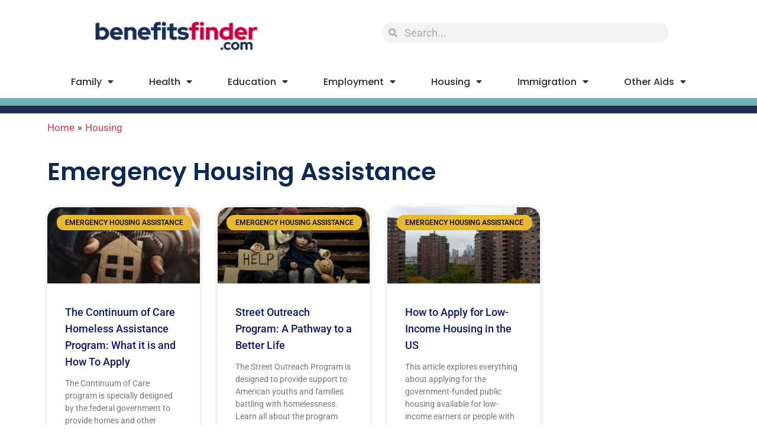

--- FILE ---
content_type: text/html; charset=UTF-8
request_url: https://benefitsfinder.com/housing/emergency-housing-assistance/
body_size: 32898
content:
<!doctype html>
<html dir="ltr" lang="en-US" prefix="og: https://ogp.me/ns#">
<head>
	<meta charset="UTF-8">
	<meta name="viewport" content="width=device-width, initial-scale=1">
	<link rel="profile" href="https://gmpg.org/xfn/11">
	<title>Emergency Housing Assistance</title>
<link crossorigin data-rocket-preload as="font" href="https://benefitsfinder.com/wp-content/plugins/elementor/assets/lib/font-awesome/webfonts/fa-solid-900.woff2" rel="preload">
<link crossorigin data-rocket-preload as="font" href="https://benefitsfinder.com/wp-content/plugins/elementor/assets/lib/eicons/fonts/eicons.woff2?5.36.0" rel="preload">
<link crossorigin data-rocket-preload as="font" href="https://benefitsfinder.com/wp-content/uploads/sites/4/elementor/google-fonts/fonts/roboto-kfo7cnqeu92fr1me7ksn66agldtyluama3yuba.woff2" rel="preload">
<link crossorigin data-rocket-preload as="font" href="https://benefitsfinder.com/wp-content/uploads/sites/4/elementor/google-fonts/fonts/robotoslab-bngmuxzytxpivibgjjsb6ufn5qu.woff2" rel="preload">
<link crossorigin data-rocket-preload as="font" href="https://benefitsfinder.com/wp-content/uploads/sites/4/elementor/google-fonts/fonts/poppins-pxieyp8kv8jhgfvrjjfecg.woff2" rel="preload">
<link crossorigin data-rocket-preload as="font" href="https://benefitsfinder.com/wp-content/uploads/sites/4/elementor/google-fonts/fonts/poppins-pxibyp8kv8jhgfvrlgt9z1xlfq.woff2" rel="preload">
<link crossorigin data-rocket-preload as="font" href="https://benefitsfinder.com/wp-content/uploads/sites/4/elementor/google-fonts/fonts/poppins-pxibyp8kv8jhgfvrlej6z1xlfq.woff2" rel="preload">
<link crossorigin data-rocket-preload as="font" href="https://benefitsfinder.com/wp-content/uploads/sites/4/elementor/google-fonts/fonts/poppins-pxibyp8kv8jhgfvrlcz7z1xlfq.woff2" rel="preload">
<link crossorigin data-rocket-preload as="font" href="https://benefitsfinder.com/wp-content/uploads/sites/4/elementor/google-fonts/fonts/patuaone-zxuke1cdvlckldcimxb44_lu.woff2" rel="preload">
<style id="wpr-usedcss">img:is([sizes=auto i],[sizes^="auto," i]){contain-intrinsic-size:3000px 1500px}img.emoji{display:inline!important;border:none!important;box-shadow:none!important;height:1em!important;width:1em!important;margin:0 .07em!important;vertical-align:-.1em!important;background:0 0!important;padding:0!important}:where(.wp-block-button__link){border-radius:9999px;box-shadow:none;padding:calc(.667em + 2px) calc(1.333em + 2px);text-decoration:none}:root :where(.wp-block-button .wp-block-button__link.is-style-outline),:root :where(.wp-block-button.is-style-outline>.wp-block-button__link){border:2px solid;padding:.667em 1.333em}:root :where(.wp-block-button .wp-block-button__link.is-style-outline:not(.has-text-color)),:root :where(.wp-block-button.is-style-outline>.wp-block-button__link:not(.has-text-color)){color:currentColor}:root :where(.wp-block-button .wp-block-button__link.is-style-outline:not(.has-background)),:root :where(.wp-block-button.is-style-outline>.wp-block-button__link:not(.has-background)){background-color:initial;background-image:none}:where(.wp-block-calendar table:not(.has-background) th){background:#ddd}:where(.wp-block-columns){margin-bottom:1.75em}:where(.wp-block-columns.has-background){padding:1.25em 2.375em}:where(.wp-block-post-comments input[type=submit]){border:none}.wp-block-cover{align-items:center;background-position:50%;box-sizing:border-box;display:flex;justify-content:center;min-height:430px;overflow:hidden;overflow:clip;padding:1em;position:relative}.wp-block-cover.has-parallax{background-attachment:fixed;background-repeat:no-repeat;background-size:cover}@supports (-webkit-touch-callout:inherit){.wp-block-cover.has-parallax{background-attachment:scroll}}:where(.wp-block-cover-image:not(.has-text-color)),:where(.wp-block-cover:not(.has-text-color)){color:#fff}:where(.wp-block-cover-image.is-light:not(.has-text-color)),:where(.wp-block-cover.is-light:not(.has-text-color)){color:#000}:root :where(.wp-block-cover h1:not(.has-text-color)),:root :where(.wp-block-cover h2:not(.has-text-color)),:root :where(.wp-block-cover h3:not(.has-text-color)),:root :where(.wp-block-cover h4:not(.has-text-color)),:root :where(.wp-block-cover h5:not(.has-text-color)),:root :where(.wp-block-cover h6:not(.has-text-color)),:root :where(.wp-block-cover p:not(.has-text-color)){color:inherit}:where(.wp-block-file){margin-bottom:1.5em}:where(.wp-block-file__button){border-radius:2em;display:inline-block;padding:.5em 1em}:where(.wp-block-file__button):is(a):active,:where(.wp-block-file__button):is(a):focus,:where(.wp-block-file__button):is(a):hover,:where(.wp-block-file__button):is(a):visited{box-shadow:none;color:#fff;opacity:.85;text-decoration:none}:where(.wp-block-group.wp-block-group-is-layout-constrained){position:relative}:root :where(.wp-block-image.is-style-rounded img,.wp-block-image .is-style-rounded img){border-radius:9999px}:where(.wp-block-latest-comments:not([style*=line-height] .wp-block-latest-comments__comment)){line-height:1.1}:where(.wp-block-latest-comments:not([style*=line-height] .wp-block-latest-comments__comment-excerpt p)){line-height:1.8}:root :where(.wp-block-latest-posts.is-grid){padding:0}:root :where(.wp-block-latest-posts.wp-block-latest-posts__list){padding-left:0}ul{box-sizing:border-box}:root :where(.wp-block-list.has-background){padding:1.25em 2.375em}:where(.wp-block-navigation.has-background .wp-block-navigation-item a:not(.wp-element-button)),:where(.wp-block-navigation.has-background .wp-block-navigation-submenu a:not(.wp-element-button)){padding:.5em 1em}:where(.wp-block-navigation .wp-block-navigation__submenu-container .wp-block-navigation-item a:not(.wp-element-button)),:where(.wp-block-navigation .wp-block-navigation__submenu-container .wp-block-navigation-submenu a:not(.wp-element-button)),:where(.wp-block-navigation .wp-block-navigation__submenu-container .wp-block-navigation-submenu button.wp-block-navigation-item__content),:where(.wp-block-navigation .wp-block-navigation__submenu-container .wp-block-pages-list__item button.wp-block-navigation-item__content){padding:.5em 1em}:root :where(p.has-background){padding:1.25em 2.375em}:where(p.has-text-color:not(.has-link-color)) a{color:inherit}:where(.wp-block-post-comments-form) input:not([type=submit]),:where(.wp-block-post-comments-form) textarea{border:1px solid #949494;font-family:inherit;font-size:1em}:where(.wp-block-post-comments-form) input:where(:not([type=submit]):not([type=checkbox])),:where(.wp-block-post-comments-form) textarea{padding:calc(.667em + 2px)}:where(.wp-block-post-excerpt){box-sizing:border-box;margin-bottom:var(--wp--style--block-gap);margin-top:var(--wp--style--block-gap)}:where(.wp-block-preformatted.has-background){padding:1.25em 2.375em}:where(.wp-block-search__button){border:1px solid #ccc;padding:6px 10px}:where(.wp-block-search__input){font-family:inherit;font-size:inherit;font-style:inherit;font-weight:inherit;letter-spacing:inherit;line-height:inherit;text-transform:inherit}:where(.wp-block-search__button-inside .wp-block-search__inside-wrapper){border:1px solid #949494;box-sizing:border-box;padding:4px}:where(.wp-block-search__button-inside .wp-block-search__inside-wrapper) .wp-block-search__input{border:none;border-radius:0;padding:0 4px}:where(.wp-block-search__button-inside .wp-block-search__inside-wrapper) .wp-block-search__input:focus{outline:0}:where(.wp-block-search__button-inside .wp-block-search__inside-wrapper) :where(.wp-block-search__button){padding:4px 8px}:root :where(.wp-block-separator.is-style-dots){height:auto;line-height:1;text-align:center}:root :where(.wp-block-separator.is-style-dots):before{color:currentColor;content:"···";font-family:serif;font-size:1.5em;letter-spacing:2em;padding-left:2em}:root :where(.wp-block-site-logo.is-style-rounded){border-radius:9999px}:where(.wp-block-social-links:not(.is-style-logos-only)) .wp-social-link{background-color:#f0f0f0;color:#444}:where(.wp-block-social-links:not(.is-style-logos-only)) .wp-social-link-amazon{background-color:#f90;color:#fff}:where(.wp-block-social-links:not(.is-style-logos-only)) .wp-social-link-bandcamp{background-color:#1ea0c3;color:#fff}:where(.wp-block-social-links:not(.is-style-logos-only)) .wp-social-link-behance{background-color:#0757fe;color:#fff}:where(.wp-block-social-links:not(.is-style-logos-only)) .wp-social-link-bluesky{background-color:#0a7aff;color:#fff}:where(.wp-block-social-links:not(.is-style-logos-only)) .wp-social-link-codepen{background-color:#1e1f26;color:#fff}:where(.wp-block-social-links:not(.is-style-logos-only)) .wp-social-link-deviantart{background-color:#02e49b;color:#fff}:where(.wp-block-social-links:not(.is-style-logos-only)) .wp-social-link-dribbble{background-color:#e94c89;color:#fff}:where(.wp-block-social-links:not(.is-style-logos-only)) .wp-social-link-dropbox{background-color:#4280ff;color:#fff}:where(.wp-block-social-links:not(.is-style-logos-only)) .wp-social-link-etsy{background-color:#f45800;color:#fff}:where(.wp-block-social-links:not(.is-style-logos-only)) .wp-social-link-facebook{background-color:#0866ff;color:#fff}:where(.wp-block-social-links:not(.is-style-logos-only)) .wp-social-link-fivehundredpx{background-color:#000;color:#fff}:where(.wp-block-social-links:not(.is-style-logos-only)) .wp-social-link-flickr{background-color:#0461dd;color:#fff}:where(.wp-block-social-links:not(.is-style-logos-only)) .wp-social-link-foursquare{background-color:#e65678;color:#fff}:where(.wp-block-social-links:not(.is-style-logos-only)) .wp-social-link-github{background-color:#24292d;color:#fff}:where(.wp-block-social-links:not(.is-style-logos-only)) .wp-social-link-goodreads{background-color:#eceadd;color:#382110}:where(.wp-block-social-links:not(.is-style-logos-only)) .wp-social-link-google{background-color:#ea4434;color:#fff}:where(.wp-block-social-links:not(.is-style-logos-only)) .wp-social-link-gravatar{background-color:#1d4fc4;color:#fff}:where(.wp-block-social-links:not(.is-style-logos-only)) .wp-social-link-instagram{background-color:#f00075;color:#fff}:where(.wp-block-social-links:not(.is-style-logos-only)) .wp-social-link-lastfm{background-color:#e21b24;color:#fff}:where(.wp-block-social-links:not(.is-style-logos-only)) .wp-social-link-linkedin{background-color:#0d66c2;color:#fff}:where(.wp-block-social-links:not(.is-style-logos-only)) .wp-social-link-mastodon{background-color:#3288d4;color:#fff}:where(.wp-block-social-links:not(.is-style-logos-only)) .wp-social-link-medium{background-color:#000;color:#fff}:where(.wp-block-social-links:not(.is-style-logos-only)) .wp-social-link-meetup{background-color:#f6405f;color:#fff}:where(.wp-block-social-links:not(.is-style-logos-only)) .wp-social-link-patreon{background-color:#000;color:#fff}:where(.wp-block-social-links:not(.is-style-logos-only)) .wp-social-link-pinterest{background-color:#e60122;color:#fff}:where(.wp-block-social-links:not(.is-style-logos-only)) .wp-social-link-pocket{background-color:#ef4155;color:#fff}:where(.wp-block-social-links:not(.is-style-logos-only)) .wp-social-link-reddit{background-color:#ff4500;color:#fff}:where(.wp-block-social-links:not(.is-style-logos-only)) .wp-social-link-skype{background-color:#0478d7;color:#fff}:where(.wp-block-social-links:not(.is-style-logos-only)) .wp-social-link-snapchat{background-color:#fefc00;color:#fff;stroke:#000}:where(.wp-block-social-links:not(.is-style-logos-only)) .wp-social-link-soundcloud{background-color:#ff5600;color:#fff}:where(.wp-block-social-links:not(.is-style-logos-only)) .wp-social-link-spotify{background-color:#1bd760;color:#fff}:where(.wp-block-social-links:not(.is-style-logos-only)) .wp-social-link-telegram{background-color:#2aabee;color:#fff}:where(.wp-block-social-links:not(.is-style-logos-only)) .wp-social-link-threads{background-color:#000;color:#fff}:where(.wp-block-social-links:not(.is-style-logos-only)) .wp-social-link-tiktok{background-color:#000;color:#fff}:where(.wp-block-social-links:not(.is-style-logos-only)) .wp-social-link-tumblr{background-color:#011835;color:#fff}:where(.wp-block-social-links:not(.is-style-logos-only)) .wp-social-link-twitch{background-color:#6440a4;color:#fff}:where(.wp-block-social-links:not(.is-style-logos-only)) .wp-social-link-twitter{background-color:#1da1f2;color:#fff}:where(.wp-block-social-links:not(.is-style-logos-only)) .wp-social-link-vimeo{background-color:#1eb7ea;color:#fff}:where(.wp-block-social-links:not(.is-style-logos-only)) .wp-social-link-vk{background-color:#4680c2;color:#fff}:where(.wp-block-social-links:not(.is-style-logos-only)) .wp-social-link-wordpress{background-color:#3499cd;color:#fff}:where(.wp-block-social-links:not(.is-style-logos-only)) .wp-social-link-whatsapp{background-color:#25d366;color:#fff}:where(.wp-block-social-links:not(.is-style-logos-only)) .wp-social-link-x{background-color:#000;color:#fff}:where(.wp-block-social-links:not(.is-style-logos-only)) .wp-social-link-yelp{background-color:#d32422;color:#fff}:where(.wp-block-social-links:not(.is-style-logos-only)) .wp-social-link-youtube{background-color:red;color:#fff}:where(.wp-block-social-links.is-style-logos-only) .wp-social-link{background:0 0}:where(.wp-block-social-links.is-style-logos-only) .wp-social-link svg{height:1.25em;width:1.25em}:where(.wp-block-social-links.is-style-logos-only) .wp-social-link-amazon{color:#f90}:where(.wp-block-social-links.is-style-logos-only) .wp-social-link-bandcamp{color:#1ea0c3}:where(.wp-block-social-links.is-style-logos-only) .wp-social-link-behance{color:#0757fe}:where(.wp-block-social-links.is-style-logos-only) .wp-social-link-bluesky{color:#0a7aff}:where(.wp-block-social-links.is-style-logos-only) .wp-social-link-codepen{color:#1e1f26}:where(.wp-block-social-links.is-style-logos-only) .wp-social-link-deviantart{color:#02e49b}:where(.wp-block-social-links.is-style-logos-only) .wp-social-link-dribbble{color:#e94c89}:where(.wp-block-social-links.is-style-logos-only) .wp-social-link-dropbox{color:#4280ff}:where(.wp-block-social-links.is-style-logos-only) .wp-social-link-etsy{color:#f45800}:where(.wp-block-social-links.is-style-logos-only) .wp-social-link-facebook{color:#0866ff}:where(.wp-block-social-links.is-style-logos-only) .wp-social-link-fivehundredpx{color:#000}:where(.wp-block-social-links.is-style-logos-only) .wp-social-link-flickr{color:#0461dd}:where(.wp-block-social-links.is-style-logos-only) .wp-social-link-foursquare{color:#e65678}:where(.wp-block-social-links.is-style-logos-only) .wp-social-link-github{color:#24292d}:where(.wp-block-social-links.is-style-logos-only) .wp-social-link-goodreads{color:#382110}:where(.wp-block-social-links.is-style-logos-only) .wp-social-link-google{color:#ea4434}:where(.wp-block-social-links.is-style-logos-only) .wp-social-link-gravatar{color:#1d4fc4}:where(.wp-block-social-links.is-style-logos-only) .wp-social-link-instagram{color:#f00075}:where(.wp-block-social-links.is-style-logos-only) .wp-social-link-lastfm{color:#e21b24}:where(.wp-block-social-links.is-style-logos-only) .wp-social-link-linkedin{color:#0d66c2}:where(.wp-block-social-links.is-style-logos-only) .wp-social-link-mastodon{color:#3288d4}:where(.wp-block-social-links.is-style-logos-only) .wp-social-link-medium{color:#000}:where(.wp-block-social-links.is-style-logos-only) .wp-social-link-meetup{color:#f6405f}:where(.wp-block-social-links.is-style-logos-only) .wp-social-link-patreon{color:#000}:where(.wp-block-social-links.is-style-logos-only) .wp-social-link-pinterest{color:#e60122}:where(.wp-block-social-links.is-style-logos-only) .wp-social-link-pocket{color:#ef4155}:where(.wp-block-social-links.is-style-logos-only) .wp-social-link-reddit{color:#ff4500}:where(.wp-block-social-links.is-style-logos-only) .wp-social-link-skype{color:#0478d7}:where(.wp-block-social-links.is-style-logos-only) .wp-social-link-snapchat{color:#fff;stroke:#000}:where(.wp-block-social-links.is-style-logos-only) .wp-social-link-soundcloud{color:#ff5600}:where(.wp-block-social-links.is-style-logos-only) .wp-social-link-spotify{color:#1bd760}:where(.wp-block-social-links.is-style-logos-only) .wp-social-link-telegram{color:#2aabee}:where(.wp-block-social-links.is-style-logos-only) .wp-social-link-threads{color:#000}:where(.wp-block-social-links.is-style-logos-only) .wp-social-link-tiktok{color:#000}:where(.wp-block-social-links.is-style-logos-only) .wp-social-link-tumblr{color:#011835}:where(.wp-block-social-links.is-style-logos-only) .wp-social-link-twitch{color:#6440a4}:where(.wp-block-social-links.is-style-logos-only) .wp-social-link-twitter{color:#1da1f2}:where(.wp-block-social-links.is-style-logos-only) .wp-social-link-vimeo{color:#1eb7ea}:where(.wp-block-social-links.is-style-logos-only) .wp-social-link-vk{color:#4680c2}:where(.wp-block-social-links.is-style-logos-only) .wp-social-link-whatsapp{color:#25d366}:where(.wp-block-social-links.is-style-logos-only) .wp-social-link-wordpress{color:#3499cd}:where(.wp-block-social-links.is-style-logos-only) .wp-social-link-x{color:#000}:where(.wp-block-social-links.is-style-logos-only) .wp-social-link-yelp{color:#d32422}:where(.wp-block-social-links.is-style-logos-only) .wp-social-link-youtube{color:red}:root :where(.wp-block-social-links .wp-social-link a){padding:.25em}:root :where(.wp-block-social-links.is-style-logos-only .wp-social-link a){padding:0}:root :where(.wp-block-social-links.is-style-pill-shape .wp-social-link a){padding-left:.66667em;padding-right:.66667em}:root :where(.wp-block-tag-cloud.is-style-outline){display:flex;flex-wrap:wrap;gap:1ch}:root :where(.wp-block-tag-cloud.is-style-outline a){border:1px solid;font-size:unset!important;margin-right:0;padding:1ch 2ch;text-decoration:none!important}:root :where(.wp-block-table-of-contents){box-sizing:border-box}:where(.wp-block-term-description){box-sizing:border-box;margin-bottom:var(--wp--style--block-gap);margin-top:var(--wp--style--block-gap)}:where(pre.wp-block-verse){font-family:inherit}:root{--wp--preset--font-size--normal:16px;--wp--preset--font-size--huge:42px}.screen-reader-text{border:0;clip:rect(1px,1px,1px,1px);clip-path:inset(50%);height:1px;margin:-1px;overflow:hidden;padding:0;position:absolute;width:1px;word-wrap:normal!important}.screen-reader-text:focus{background-color:#ddd;clip:auto!important;clip-path:none;color:#444;display:block;font-size:1em;height:auto;left:5px;line-height:normal;padding:15px 23px 14px;text-decoration:none;top:5px;width:auto;z-index:100000}html :where(.has-border-color){border-style:solid}html :where([style*=border-top-color]){border-top-style:solid}html :where([style*=border-right-color]){border-right-style:solid}html :where([style*=border-bottom-color]){border-bottom-style:solid}html :where([style*=border-left-color]){border-left-style:solid}html :where([style*=border-width]){border-style:solid}html :where([style*=border-top-width]){border-top-style:solid}html :where([style*=border-right-width]){border-right-style:solid}html :where([style*=border-bottom-width]){border-bottom-style:solid}html :where([style*=border-left-width]){border-left-style:solid}html :where(img[class*=wp-image-]){height:auto;max-width:100%}:where(figure){margin:0 0 1em}html :where(.is-position-sticky){--wp-admin--admin-bar--position-offset:var(--wp-admin--admin-bar--height,0px)}@media screen and (max-width:600px){html :where(.is-position-sticky){--wp-admin--admin-bar--position-offset:0px}}:root{--wp--preset--aspect-ratio--square:1;--wp--preset--aspect-ratio--4-3:4/3;--wp--preset--aspect-ratio--3-4:3/4;--wp--preset--aspect-ratio--3-2:3/2;--wp--preset--aspect-ratio--2-3:2/3;--wp--preset--aspect-ratio--16-9:16/9;--wp--preset--aspect-ratio--9-16:9/16;--wp--preset--color--black:#000000;--wp--preset--color--cyan-bluish-gray:#abb8c3;--wp--preset--color--white:#ffffff;--wp--preset--color--pale-pink:#f78da7;--wp--preset--color--vivid-red:#cf2e2e;--wp--preset--color--luminous-vivid-orange:#ff6900;--wp--preset--color--luminous-vivid-amber:#fcb900;--wp--preset--color--light-green-cyan:#7bdcb5;--wp--preset--color--vivid-green-cyan:#00d084;--wp--preset--color--pale-cyan-blue:#8ed1fc;--wp--preset--color--vivid-cyan-blue:#0693e3;--wp--preset--color--vivid-purple:#9b51e0;--wp--preset--gradient--vivid-cyan-blue-to-vivid-purple:linear-gradient(135deg,rgba(6, 147, 227, 1) 0%,rgb(155, 81, 224) 100%);--wp--preset--gradient--light-green-cyan-to-vivid-green-cyan:linear-gradient(135deg,rgb(122, 220, 180) 0%,rgb(0, 208, 130) 100%);--wp--preset--gradient--luminous-vivid-amber-to-luminous-vivid-orange:linear-gradient(135deg,rgba(252, 185, 0, 1) 0%,rgba(255, 105, 0, 1) 100%);--wp--preset--gradient--luminous-vivid-orange-to-vivid-red:linear-gradient(135deg,rgba(255, 105, 0, 1) 0%,rgb(207, 46, 46) 100%);--wp--preset--gradient--very-light-gray-to-cyan-bluish-gray:linear-gradient(135deg,rgb(238, 238, 238) 0%,rgb(169, 184, 195) 100%);--wp--preset--gradient--cool-to-warm-spectrum:linear-gradient(135deg,rgb(74, 234, 220) 0%,rgb(151, 120, 209) 20%,rgb(207, 42, 186) 40%,rgb(238, 44, 130) 60%,rgb(251, 105, 98) 80%,rgb(254, 248, 76) 100%);--wp--preset--gradient--blush-light-purple:linear-gradient(135deg,rgb(255, 206, 236) 0%,rgb(152, 150, 240) 100%);--wp--preset--gradient--blush-bordeaux:linear-gradient(135deg,rgb(254, 205, 165) 0%,rgb(254, 45, 45) 50%,rgb(107, 0, 62) 100%);--wp--preset--gradient--luminous-dusk:linear-gradient(135deg,rgb(255, 203, 112) 0%,rgb(199, 81, 192) 50%,rgb(65, 88, 208) 100%);--wp--preset--gradient--pale-ocean:linear-gradient(135deg,rgb(255, 245, 203) 0%,rgb(182, 227, 212) 50%,rgb(51, 167, 181) 100%);--wp--preset--gradient--electric-grass:linear-gradient(135deg,rgb(202, 248, 128) 0%,rgb(113, 206, 126) 100%);--wp--preset--gradient--midnight:linear-gradient(135deg,rgb(2, 3, 129) 0%,rgb(40, 116, 252) 100%);--wp--preset--font-size--small:13px;--wp--preset--font-size--medium:20px;--wp--preset--font-size--large:36px;--wp--preset--font-size--x-large:42px;--wp--preset--spacing--20:0.44rem;--wp--preset--spacing--30:0.67rem;--wp--preset--spacing--40:1rem;--wp--preset--spacing--50:1.5rem;--wp--preset--spacing--60:2.25rem;--wp--preset--spacing--70:3.38rem;--wp--preset--spacing--80:5.06rem;--wp--preset--shadow--natural:6px 6px 9px rgba(0, 0, 0, .2);--wp--preset--shadow--deep:12px 12px 50px rgba(0, 0, 0, .4);--wp--preset--shadow--sharp:6px 6px 0px rgba(0, 0, 0, .2);--wp--preset--shadow--outlined:6px 6px 0px -3px rgba(255, 255, 255, 1),6px 6px rgba(0, 0, 0, 1);--wp--preset--shadow--crisp:6px 6px 0px rgba(0, 0, 0, 1)}:root{--wp--style--global--content-size:800px;--wp--style--global--wide-size:1200px}:where(body){margin:0}:where(.wp-site-blocks)>*{margin-block-start:24px;margin-block-end:0}:where(.wp-site-blocks)>:first-child{margin-block-start:0}:where(.wp-site-blocks)>:last-child{margin-block-end:0}:root{--wp--style--block-gap:24px}:root :where(.is-layout-flow)>:first-child{margin-block-start:0}:root :where(.is-layout-flow)>:last-child{margin-block-end:0}:root :where(.is-layout-flow)>*{margin-block-start:24px;margin-block-end:0}:root :where(.is-layout-constrained)>:first-child{margin-block-start:0}:root :where(.is-layout-constrained)>:last-child{margin-block-end:0}:root :where(.is-layout-constrained)>*{margin-block-start:24px;margin-block-end:0}:root :where(.is-layout-flex){gap:24px}:root :where(.is-layout-grid){gap:24px}body{padding-top:0;padding-right:0;padding-bottom:0;padding-left:0}a:where(:not(.wp-element-button)){text-decoration:underline}:root :where(.wp-element-button,.wp-block-button__link){background-color:#32373c;border-width:0;color:#fff;font-family:inherit;font-size:inherit;line-height:inherit;padding:calc(.667em + 2px) calc(1.333em + 2px);text-decoration:none}:root :where(.wp-block-pullquote){font-size:1.5em;line-height:1.6}html{line-height:1.15;-webkit-text-size-adjust:100%}*,:after,:before{box-sizing:border-box}body{margin:0;font-family:-apple-system,BlinkMacSystemFont,'Segoe UI',Roboto,'Helvetica Neue',Arial,'Noto Sans',sans-serif,'Apple Color Emoji','Segoe UI Emoji','Segoe UI Symbol','Noto Color Emoji';font-size:1rem;font-weight:400;line-height:1.5;color:#333;background-color:#fff;-webkit-font-smoothing:antialiased;-moz-osx-font-smoothing:grayscale}h1,h4{margin-block-start:.5rem;margin-block-end:1rem;font-family:inherit;font-weight:500;line-height:1.2;color:inherit}h1{font-size:2.5rem}h4{font-size:1.5rem}p{margin-block-start:0;margin-block-end:.9rem}a{background-color:transparent;text-decoration:none;color:#c36}a:active,a:hover{color:#336}a:not([href]):not([tabindex]),a:not([href]):not([tabindex]):focus,a:not([href]):not([tabindex]):hover{color:inherit;text-decoration:none}a:not([href]):not([tabindex]):focus{outline:0}code{font-family:monospace,monospace;font-size:1em}sub{font-size:75%;line-height:0;position:relative;vertical-align:baseline}sub{bottom:-.25em}img{border-style:none;height:auto;max-width:100%}[hidden],template{display:none}@media print{*,:after,:before{background:0 0!important;color:#000!important;box-shadow:none!important;text-shadow:none!important}a,a:visited{text-decoration:underline}a[href]:after{content:" (" attr(href) ")"}a[href^="#"]:after,a[href^="javascript:"]:after{content:""}img,tr{-moz-column-break-inside:avoid;break-inside:avoid}p{orphans:3;widows:3}}label{display:inline-block;line-height:1;vertical-align:middle}button,input,optgroup,select,textarea{font-family:inherit;font-size:1rem;line-height:1.5;margin:0}input[type=email],input[type=number],input[type=password],input[type=search],input[type=text],input[type=url],select,textarea{width:100%;border:1px solid #666;border-radius:3px;padding:.5rem 1rem;transition:all .3s}input[type=email]:focus,input[type=number]:focus,input[type=password]:focus,input[type=search]:focus,input[type=text]:focus,input[type=url]:focus,select:focus,textarea:focus{border-color:#333}button,input{overflow:visible}button,select{text-transform:none}[type=button],[type=reset],[type=submit],button{width:auto;-webkit-appearance:button}[type=button],[type=submit],button{display:inline-block;font-weight:400;color:#c36;text-align:center;white-space:nowrap;-webkit-user-select:none;-moz-user-select:none;user-select:none;background-color:transparent;border:1px solid #c36;padding:.5rem 1rem;font-size:1rem;border-radius:3px;transition:all .3s}[type=button]:focus:not(:focus-visible),[type=submit]:focus:not(:focus-visible),button:focus:not(:focus-visible){outline:0}[type=button]:focus,[type=button]:hover,[type=submit]:focus,[type=submit]:hover,button:focus,button:hover{color:#fff;background-color:#c36;text-decoration:none}[type=button]:not(:disabled),[type=submit]:not(:disabled),button:not(:disabled){cursor:pointer}fieldset{padding:.35em .75em .625em}legend{box-sizing:border-box;color:inherit;display:table;max-width:100%;padding:0;white-space:normal}progress{vertical-align:baseline}textarea{overflow:auto;resize:vertical}[type=checkbox],[type=radio]{box-sizing:border-box;padding:0}[type=number]::-webkit-inner-spin-button,[type=number]::-webkit-outer-spin-button{height:auto}[type=search]{-webkit-appearance:textfield;outline-offset:-2px}[type=search]::-webkit-search-decoration{-webkit-appearance:none}::-webkit-file-upload-button{-webkit-appearance:button;font:inherit}select{display:block}table{background-color:transparent;width:100%;margin-block-end:15px;font-size:.9em;border-spacing:0;border-collapse:collapse}table tbody+tbody{border-block-start:2px solid hsla(0,0%,50.2%,.5019607843)}dl,dt,li,ul{margin-block-start:0;margin-block-end:0;border:0;outline:0;font-size:100%;vertical-align:baseline;background:0 0}.pagination{display:flex;justify-content:space-between;margin:20px auto}.sticky{position:relative;display:block}.hide{display:none!important}.screen-reader-text{clip:rect(1px,1px,1px,1px);height:1px;overflow:hidden;position:absolute!important;width:1px;word-wrap:normal!important}.screen-reader-text:focus{background-color:#eee;clip:auto!important;clip-path:none;color:#333;display:block;font-size:1rem;height:auto;left:5px;line-height:normal;padding:12px 24px;text-decoration:none;top:5px;width:auto;z-index:100000}.site-header:not(.dynamic-header){margin-inline-start:auto;margin-inline-end:auto;width:100%}@media (max-width:575px){.site-header:not(.dynamic-header){padding-inline-start:10px;padding-inline-end:10px}}@media (min-width:576px){.site-header:not(.dynamic-header){max-width:500px}}@media (min-width:768px){.site-header:not(.dynamic-header){max-width:600px}}@media (min-width:992px){.site-header:not(.dynamic-header){max-width:800px}}@media (min-width:1200px){.site-header:not(.dynamic-header){max-width:1140px}}.site-header+.elementor{min-height:calc(100vh - 320px)}.site-header{display:flex;flex-wrap:wrap;justify-content:space-between;padding-block-start:1rem;padding-block-end:1rem;position:relative}.site-navigation-toggle-holder{display:flex;align-items:center;padding:8px 15px}.site-navigation-toggle-holder .site-navigation-toggle{display:flex;align-items:center;justify-content:center;padding:.5rem;cursor:pointer;border:0 solid;border-radius:3px;background-color:rgba(0,0,0,.05);color:#494c4f}.site-navigation-dropdown{margin-block-start:10px;transition:max-height .3s,transform .3s;transform-origin:top;position:absolute;bottom:0;left:0;z-index:10000;width:100%}.site-navigation-toggle-holder:not(.elementor-active)+.site-navigation-dropdown{transform:scaleY(0);max-height:0}.site-navigation-toggle-holder.elementor-active+.site-navigation-dropdown{transform:scaleY(1);max-height:100vh}.site-navigation-dropdown ul{padding:0}.site-navigation-dropdown ul.menu{position:absolute;width:100%;padding:0;margin:0;background:#fff}.site-navigation-dropdown ul.menu li{display:block;width:100%;position:relative}.site-navigation-dropdown ul.menu li a{display:block;padding:20px;background:#fff;color:#55595c;box-shadow:inset 0 -1px 0 rgba(0,0,0,.1019607843)}.site-navigation-dropdown ul.menu li.current-menu-item a{color:#fff;background:#55595c}.site-navigation-dropdown ul.menu>li li{transition:max-height .3s,transform .3s;transform-origin:top;transform:scaleY(0);max-height:0}.site-navigation-dropdown ul.menu li.elementor-active>ul>li{transform:scaleY(1);max-height:100vh}.elementor-hidden{display:none}.elementor-screen-only,.screen-reader-text,.screen-reader-text span{height:1px;margin:-1px;overflow:hidden;padding:0;position:absolute;top:-10000em;width:1px;clip:rect(0,0,0,0);border:0}.elementor *,.elementor :after,.elementor :before{box-sizing:border-box}.elementor a{box-shadow:none;text-decoration:none}.elementor img{border:none;border-radius:0;box-shadow:none;height:auto;max-width:100%}.elementor iframe,.elementor object,.elementor video{border:none;line-height:1;margin:0;max-width:100%;width:100%}.elementor .elementor-background-video-container{direction:ltr;inset:0;overflow:hidden;position:absolute;z-index:0}.elementor .elementor-background-video-container{pointer-events:none;transition:opacity 1s}.elementor .elementor-background-video-container.elementor-loading{opacity:0}.elementor .elementor-background-video-embed{max-width:none}.elementor .elementor-background-video-embed,.elementor .elementor-background-video-hosted{left:50%;position:absolute;top:50%;transform:translate(-50%,-50%)}.elementor .elementor-background-video-hosted{-o-object-fit:cover;object-fit:cover}.elementor .elementor-background-slideshow{inset:0;position:absolute;z-index:0}.elementor .elementor-background-slideshow__slide__image{background-position:50%;background-size:cover;height:100%;width:100%}.elementor-element{--flex-direction:initial;--flex-wrap:initial;--justify-content:initial;--align-items:initial;--align-content:initial;--gap:initial;--flex-basis:initial;--flex-grow:initial;--flex-shrink:initial;--order:initial;--align-self:initial;align-self:var(--align-self);flex-basis:var(--flex-basis);flex-grow:var(--flex-grow);flex-shrink:var(--flex-shrink);order:var(--order)}.elementor-element:where(.e-con-full,.elementor-widget){align-content:var(--align-content);align-items:var(--align-items);flex-direction:var(--flex-direction);flex-wrap:var(--flex-wrap);gap:var(--row-gap) var(--column-gap);justify-content:var(--justify-content)}.elementor-invisible{visibility:hidden}.elementor-ken-burns{transition-duration:10s;transition-property:transform;transition-timing-function:linear}.elementor-ken-burns--out{transform:scale(1.3)}.elementor-ken-burns--active{transition-duration:20s}.elementor-ken-burns--active.elementor-ken-burns--out{transform:scale(1)}.elementor-ken-burns--active.elementor-ken-burns--in{transform:scale(1.3)}:root{--page-title-display:block}.elementor-section{position:relative}.elementor-section .elementor-container{display:flex;margin-left:auto;margin-right:auto;position:relative}@media (max-width:1024px){.elementor-section .elementor-container{flex-wrap:wrap}}.elementor-section.elementor-section-stretched{position:relative;width:100%}.elementor-section.elementor-section-items-middle>.elementor-container{align-items:center}.elementor-widget-wrap{align-content:flex-start;flex-wrap:wrap;position:relative;width:100%}.elementor:not(.elementor-bc-flex-widget) .elementor-widget-wrap{display:flex}.elementor-widget-wrap>.elementor-element{width:100%}.elementor-widget-wrap.e-swiper-container{width:calc(100% - (var(--e-column-margin-left,0px) + var(--e-column-margin-right,0px)))}.elementor-widget{position:relative}.elementor-widget:not(:last-child){margin-bottom:var(--kit-widget-spacing,20px)}.elementor-column{display:flex;min-height:1px;position:relative}.elementor-column-gap-narrow>.elementor-column>.elementor-element-populated{padding:5px}.elementor-column-gap-default>.elementor-column>.elementor-element-populated{padding:10px}.elementor-inner-section .elementor-column-gap-no .elementor-element-populated{padding:0}@media (min-width:768px){.elementor-column.elementor-col-33{width:33.333%}.elementor-column.elementor-col-50{width:50%}.elementor-column.elementor-col-100{width:100%}}.elementor-grid{display:grid;grid-column-gap:var(--grid-column-gap);grid-row-gap:var(--grid-row-gap)}.elementor-grid .elementor-grid-item{min-width:0}.elementor-grid-4 .elementor-grid{grid-template-columns:repeat(4,1fr)}@media (min-width:1025px){#elementor-device-mode:after{content:"desktop"}}@media (min-width:-1){#elementor-device-mode:after{content:"widescreen"}}@media (max-width:-1){#elementor-device-mode:after{content:"laptop";content:"tablet_extra"}}@media (max-width:1024px){.elementor-grid-tablet-2 .elementor-grid{grid-template-columns:repeat(2,1fr)}#elementor-device-mode:after{content:"tablet"}}@media (max-width:-1){#elementor-device-mode:after{content:"mobile_extra"}}@media (max-width:767px){table table{font-size:.8em}.elementor-column{width:100%}.elementor-grid-mobile-1 .elementor-grid{grid-template-columns:repeat(1,1fr)}#elementor-device-mode:after{content:"mobile"}}@media (prefers-reduced-motion:no-preference){html{scroll-behavior:smooth}}.e-con{--border-radius:0;--border-top-width:0px;--border-right-width:0px;--border-bottom-width:0px;--border-left-width:0px;--border-style:initial;--border-color:initial;--container-widget-width:100%;--container-widget-height:initial;--container-widget-flex-grow:0;--container-widget-align-self:initial;--content-width:min(100%,var(--container-max-width,1140px));--width:100%;--min-height:initial;--height:auto;--text-align:initial;--margin-top:0px;--margin-right:0px;--margin-bottom:0px;--margin-left:0px;--padding-top:var(--container-default-padding-top,10px);--padding-right:var(--container-default-padding-right,10px);--padding-bottom:var(--container-default-padding-bottom,10px);--padding-left:var(--container-default-padding-left,10px);--position:relative;--z-index:revert;--overflow:visible;--gap:var(--widgets-spacing,20px);--row-gap:var(--widgets-spacing-row,20px);--column-gap:var(--widgets-spacing-column,20px);--overlay-mix-blend-mode:initial;--overlay-opacity:1;--overlay-transition:0.3s;--e-con-grid-template-columns:repeat(3,1fr);--e-con-grid-template-rows:repeat(2,1fr);border-radius:var(--border-radius);height:var(--height);min-height:var(--min-height);min-width:0;overflow:var(--overflow);position:var(--position);transition:background var(--background-transition,.3s),border var(--border-transition,.3s),box-shadow var(--border-transition,.3s),transform var(--e-con-transform-transition-duration,.4s);width:var(--width);z-index:var(--z-index);--flex-wrap-mobile:wrap;margin-block-end:var(--margin-block-end);margin-block-start:var(--margin-block-start);margin-inline-end:var(--margin-inline-end);margin-inline-start:var(--margin-inline-start);padding-inline-end:var(--padding-inline-end);padding-inline-start:var(--padding-inline-start);--margin-block-start:var(--margin-top);--margin-block-end:var(--margin-bottom);--margin-inline-start:var(--margin-left);--margin-inline-end:var(--margin-right);--padding-inline-start:var(--padding-left);--padding-inline-end:var(--padding-right);--padding-block-start:var(--padding-top);--padding-block-end:var(--padding-bottom);--border-block-start-width:var(--border-top-width);--border-block-end-width:var(--border-bottom-width);--border-inline-start-width:var(--border-left-width);--border-inline-end-width:var(--border-right-width)}body.rtl .e-con{--padding-inline-start:var(--padding-right);--padding-inline-end:var(--padding-left);--margin-inline-start:var(--margin-right);--margin-inline-end:var(--margin-left);--border-inline-start-width:var(--border-right-width);--border-inline-end-width:var(--border-left-width)}.e-con>.e-con-inner{padding-block-end:var(--padding-block-end);padding-block-start:var(--padding-block-start);text-align:var(--text-align)}.e-con,.e-con>.e-con-inner{display:var(--display)}.e-con>.e-con-inner{gap:var(--row-gap) var(--column-gap);height:100%;margin:0 auto;max-width:var(--content-width);padding-inline-end:0;padding-inline-start:0;width:100%}:is(.elementor-section-wrap,[data-elementor-id])>.e-con{--margin-left:auto;--margin-right:auto;max-width:min(100%,var(--width))}.e-con .elementor-widget.elementor-widget{margin-block-end:0}.e-con:before,.e-con>.elementor-background-slideshow:before,.e-con>.elementor-motion-effects-container>.elementor-motion-effects-layer:before,:is(.e-con,.e-con>.e-con-inner)>.elementor-background-video-container:before{border-block-end-width:var(--border-block-end-width);border-block-start-width:var(--border-block-start-width);border-color:var(--border-color);border-inline-end-width:var(--border-inline-end-width);border-inline-start-width:var(--border-inline-start-width);border-radius:var(--border-radius);border-style:var(--border-style);content:var(--background-overlay);display:block;height:max(100% + var(--border-top-width) + var(--border-bottom-width),100%);left:calc(0px - var(--border-left-width));mix-blend-mode:var(--overlay-mix-blend-mode);opacity:var(--overlay-opacity);position:absolute;top:calc(0px - var(--border-top-width));transition:var(--overlay-transition,.3s);width:max(100% + var(--border-left-width) + var(--border-right-width),100%)}.e-con:before{transition:background var(--overlay-transition,.3s),border-radius var(--border-transition,.3s),opacity var(--overlay-transition,.3s)}.e-con>.elementor-background-slideshow,:is(.e-con,.e-con>.e-con-inner)>.elementor-background-video-container{border-block-end-width:var(--border-block-end-width);border-block-start-width:var(--border-block-start-width);border-color:var(--border-color);border-inline-end-width:var(--border-inline-end-width);border-inline-start-width:var(--border-inline-start-width);border-radius:var(--border-radius);border-style:var(--border-style);height:max(100% + var(--border-top-width) + var(--border-bottom-width),100%);left:calc(0px - var(--border-left-width));top:calc(0px - var(--border-top-width));width:max(100% + var(--border-left-width) + var(--border-right-width),100%)}:is(.e-con,.e-con>.e-con-inner)>.elementor-background-video-container:before{z-index:1}:is(.e-con,.e-con>.e-con-inner)>.elementor-background-slideshow:before{z-index:2}.e-con .elementor-widget{min-width:0}.e-con .elementor-widget.e-widget-swiper{width:100%}.e-con>.e-con-inner>.elementor-widget>.elementor-widget-container,.e-con>.elementor-widget>.elementor-widget-container{height:100%}.e-con.e-con>.e-con-inner>.elementor-widget,.elementor.elementor .e-con>.elementor-widget{max-width:100%}.e-con .elementor-widget:not(:last-child){--kit-widget-spacing:0px}.elementor-element .elementor-widget-container,.elementor-element:not(:has(.elementor-widget-container)){transition:background .3s,border .3s,border-radius .3s,box-shadow .3s,transform var(--e-transform-transition-duration,.4s)}.elementor-heading-title{line-height:1;margin:0;padding:0}.animated{animation-duration:1.25s}.animated.reverse{animation-direction:reverse;animation-fill-mode:forwards}@media (prefers-reduced-motion:reduce){.wp-block-cover.has-parallax{background-attachment:scroll}.animated{animation:none}}@media (max-width:767px){:is(.e-con,.e-con>.e-con-inner)>.elementor-background-video-container.elementor-hidden-mobile{display:none}.elementor .elementor-hidden-mobile{display:none}}@media (min-width:768px) and (max-width:1024px){.elementor .elementor-hidden-tablet{display:none}}@media (min-width:1025px) and (max-width:99999px){.elementor .elementor-hidden-desktop{display:none}}.elementor-kit-31{--e-global-color-primary:#6EC1E4;--e-global-color-secondary:#54595F;--e-global-color-text:#7A7A7A;--e-global-color-accent:#61CE70;--e-global-typography-primary-font-family:"Roboto";--e-global-typography-primary-font-weight:600;--e-global-typography-secondary-font-family:"Roboto Slab";--e-global-typography-secondary-font-weight:400;--e-global-typography-text-font-family:"Roboto";--e-global-typography-text-font-weight:400;--e-global-typography-accent-font-family:"Roboto";--e-global-typography-accent-font-weight:500;font-family:Poppins,Sans-serif;font-size:17px;line-height:1.7em;letter-spacing:0}.elementor-kit-31 p{margin-bottom:12px}.elementor-kit-31 a{font-family:Roboto,Sans-serif;font-size:17px}.elementor-kit-31 h1{font-family:Poppins,Sans-serif;font-size:30px}.elementor-kit-31 h4{font-family:Poppins,Sans-serif;font-size:18px}.elementor-section.elementor-section-boxed>.elementor-container{max-width:1140px}.e-con{--container-max-width:1140px}.elementor-widget:not(:last-child){margin-block-end:20px}.elementor-element{--widgets-spacing:20px 20px;--widgets-spacing-row:20px;--widgets-spacing-column:20px}.site-header{padding-inline-end:0px;padding-inline-start:0px}h1,h4{padding-top:30px;padding-bottom:8px}li{padding-top:3px;padding-bottom:3px}ul{padding-top:7px;padding-bottom:7px;padding-left:2em;list-style-position:outside}li::marker{font-weight:700}img{padding-top:20px}.aioseo-faq-block-question{font-weight:700;font-size:16px;color:#0c2956;cursor:pointer;position:relative;padding:12px;border:2px solid #b31942;border-radius:25px;background-color:#fff;display:flex;align-items:center;justify-content:space-between}.aioseo-faq-block-question::after{content:'+';width:25px;height:25px;min-width:25px;min-height:25px;background-color:#0c2956;color:#fff;border-radius:50%;display:flex;align-items:center;justify-content:center;transition:all .3s ease;font-size:20px;margin-left:auto}.aioseo-faq-block-question.active::after{content:'-'}.elementor-widget-image{text-align:center}.elementor-widget-image a{display:inline-block}.elementor-widget-image a img[src$=".svg"]{width:48px}.elementor-widget-image img{display:inline-block;vertical-align:middle}.elementor-search-form{display:block;transition:.2s}.elementor-search-form button,.elementor-search-form input[type=search]{-webkit-appearance:none;-moz-appearance:none;background:0 0;border:0;display:inline-block;font-size:15px;line-height:1;margin:0;min-width:0;padding:0;vertical-align:middle;white-space:normal}.elementor-search-form button:focus,.elementor-search-form input[type=search]:focus{color:inherit;outline:0}.elementor-search-form button{background-color:#69727d;border-radius:0;color:#fff;font-size:var(--e-search-form-submit-icon-size,16px)}.elementor-search-form__container{border:0 solid transparent;display:flex;min-height:50px;overflow:hidden;transition:.2s}.elementor-search-form__container:not(.elementor-search-form--full-screen){background:#f1f2f3}.elementor-search-form__input{color:#3f444b;flex-basis:100%;transition:color .2s}.elementor-search-form__input::-moz-placeholder{color:inherit;font-family:inherit;opacity:.6}.elementor-search-form__input::placeholder{color:inherit;font-family:inherit;opacity:.6}.elementor-search-form--skin-minimal .elementor-search-form__icon{align-items:center;color:#3f444b;display:flex;justify-content:flex-end;opacity:.6;fill:#3f444b;font-size:var(--e-search-form-icon-size-minimal,15px)}.elementor-search-form--skin-minimal .elementor-search-form__icon svg{height:var(--e-search-form-icon-size-minimal,15px);width:var(--e-search-form-icon-size-minimal,15px)}.elementor-search-form--skin-minimal:focus-within{outline-style:solid;outline-width:2px}.elementor-search-form--skin-full_screen .elementor-search-form__container:not(.elementor-search-form--full-screen) .dialog-lightbox-close-button{display:none}.far,.fas{-moz-osx-font-smoothing:grayscale;-webkit-font-smoothing:antialiased;display:inline-block;font-style:normal;font-variant:normal;text-rendering:auto;line-height:1}.fa-angle-double-down:before{content:"\f103"}.fa-angle-double-left:before{content:"\f100"}.fa-angle-double-right:before{content:"\f101"}.fa-angle-double-up:before{content:"\f102"}.fa-angle-down:before{content:"\f107"}.fa-angle-left:before{content:"\f104"}.fa-angle-right:before{content:"\f105"}.fa-angle-up:before{content:"\f106"}.fa-caret-down:before{content:"\f0d7"}.fa-caret-left:before{content:"\f0d9"}.fa-caret-right:before{content:"\f0da"}.fa-caret-square-down:before{content:"\f150"}.fa-caret-square-left:before{content:"\f191"}.fa-caret-square-right:before{content:"\f152"}.fa-caret-square-up:before{content:"\f151"}.fa-caret-up:before{content:"\f0d8"}.fa-chevron-circle-down:before{content:"\f13a"}.fa-chevron-circle-left:before{content:"\f137"}.fa-chevron-circle-right:before{content:"\f138"}.fa-chevron-circle-up:before{content:"\f139"}.fa-chevron-down:before{content:"\f078"}.fa-chevron-left:before{content:"\f053"}.fa-chevron-right:before{content:"\f054"}.fa-chevron-up:before{content:"\f077"}.fa-plus:before{content:"\f067"}.fa-plus-circle:before{content:"\f055"}.fa-plus-square:before{content:"\f0fe"}.fa-search:before{content:"\f002"}.fa-spinner:before{content:"\f110"}.fa-window-close:before{content:"\f410"}.fa-window-maximize:before{content:"\f2d0"}.fa-window-minimize:before{content:"\f2d1"}.fa-window-restore:before{content:"\f2d2"}@font-face{font-family:"Font Awesome 5 Free";font-style:normal;font-weight:900;font-display:swap;src:url(https://benefitsfinder.com/wp-content/plugins/elementor/assets/lib/font-awesome/webfonts/fa-solid-900.eot);src:url(https://benefitsfinder.com/wp-content/plugins/elementor/assets/lib/font-awesome/webfonts/fa-solid-900.eot?#iefix) format("embedded-opentype"),url(https://benefitsfinder.com/wp-content/plugins/elementor/assets/lib/font-awesome/webfonts/fa-solid-900.woff2) format("woff2"),url(https://benefitsfinder.com/wp-content/plugins/elementor/assets/lib/font-awesome/webfonts/fa-solid-900.woff) format("woff"),url(https://benefitsfinder.com/wp-content/plugins/elementor/assets/lib/font-awesome/webfonts/fa-solid-900.ttf) format("truetype"),url(https://benefitsfinder.com/wp-content/plugins/elementor/assets/lib/font-awesome/webfonts/fa-solid-900.svg#fontawesome) format("svg")}.fas{font-family:"Font Awesome 5 Free";font-weight:900}.elementor-item:after,.elementor-item:before{display:block;position:absolute;transition:.3s;transition-timing-function:cubic-bezier(.58,.3,.005,1)}.elementor-item:not(:hover):not(:focus):not(.elementor-item-active):not(.highlighted):after,.elementor-item:not(:hover):not(:focus):not(.elementor-item-active):not(.highlighted):before{opacity:0}.elementor-item-active:after,.elementor-item-active:before,.elementor-item.highlighted:after,.elementor-item.highlighted:before,.elementor-item:focus:after,.elementor-item:focus:before,.elementor-item:hover:after,.elementor-item:hover:before{transform:scale(1)}.e--pointer-background .elementor-item:after,.e--pointer-background .elementor-item:before{content:"";transition:.3s}.e--pointer-background .elementor-item:before{background:#3f444b;bottom:0;left:0;right:0;top:0;z-index:-1}.e--pointer-background .elementor-item-active,.e--pointer-background .elementor-item.highlighted,.e--pointer-background .elementor-item:focus,.e--pointer-background .elementor-item:hover{color:#fff}.elementor-nav-menu--main .elementor-nav-menu a{transition:.4s}.elementor-nav-menu--main .elementor-nav-menu a,.elementor-nav-menu--main .elementor-nav-menu a.highlighted,.elementor-nav-menu--main .elementor-nav-menu a:focus,.elementor-nav-menu--main .elementor-nav-menu a:hover{padding:13px 20px}.elementor-nav-menu--main .elementor-nav-menu a.current{background:#1f2124;color:#fff}.elementor-nav-menu--main .elementor-nav-menu a.disabled{background:#3f444b;color:#88909b}.elementor-nav-menu--main .elementor-nav-menu ul{border-style:solid;border-width:0;padding:0;position:absolute;width:12em}.elementor-nav-menu--main .elementor-nav-menu span.scroll-down,.elementor-nav-menu--main .elementor-nav-menu span.scroll-up{background:#fff;display:none;height:20px;overflow:hidden;position:absolute;visibility:hidden}.elementor-nav-menu--main .elementor-nav-menu span.scroll-down-arrow,.elementor-nav-menu--main .elementor-nav-menu span.scroll-up-arrow{border:8px dashed transparent;border-bottom:8px solid #33373d;height:0;left:50%;margin-inline-start:-8px;overflow:hidden;position:absolute;top:-2px;width:0}.elementor-nav-menu--main .elementor-nav-menu span.scroll-down-arrow{border-color:#33373d transparent transparent;border-style:solid dashed dashed;top:6px}.elementor-nav-menu--main .elementor-nav-menu--dropdown .sub-arrow .e-font-icon-svg,.elementor-nav-menu--main .elementor-nav-menu--dropdown .sub-arrow i{transform:rotate(-90deg)}.elementor-nav-menu--main .elementor-nav-menu--dropdown .sub-arrow .e-font-icon-svg{fill:currentColor;height:1em;width:1em}.elementor-nav-menu--layout-horizontal{display:flex}.elementor-nav-menu--layout-horizontal .elementor-nav-menu{display:flex;flex-wrap:wrap}.elementor-nav-menu--layout-horizontal .elementor-nav-menu a{flex-grow:1;white-space:nowrap}.elementor-nav-menu--layout-horizontal .elementor-nav-menu>li{display:flex}.elementor-nav-menu--layout-horizontal .elementor-nav-menu>li ul,.elementor-nav-menu--layout-horizontal .elementor-nav-menu>li>.scroll-down{top:100%!important}.elementor-nav-menu--layout-horizontal .elementor-nav-menu>li:not(:first-child)>a{margin-inline-start:var(--e-nav-menu-horizontal-menu-item-margin)}.elementor-nav-menu--layout-horizontal .elementor-nav-menu>li:not(:first-child)>.scroll-down,.elementor-nav-menu--layout-horizontal .elementor-nav-menu>li:not(:first-child)>.scroll-up,.elementor-nav-menu--layout-horizontal .elementor-nav-menu>li:not(:first-child)>ul{left:var(--e-nav-menu-horizontal-menu-item-margin)!important}.elementor-nav-menu--layout-horizontal .elementor-nav-menu>li:not(:last-child)>a{margin-inline-end:var(--e-nav-menu-horizontal-menu-item-margin)}.elementor-nav-menu--layout-horizontal .elementor-nav-menu>li:not(:last-child):after{align-self:center;border-color:var(--e-nav-menu-divider-color,#000);border-left-style:var(--e-nav-menu-divider-style,solid);border-left-width:var(--e-nav-menu-divider-width,2px);content:var(--e-nav-menu-divider-content,none);height:var(--e-nav-menu-divider-height,35%)}.elementor-nav-menu__align-right .elementor-nav-menu{justify-content:flex-end;margin-left:auto}.elementor-nav-menu__align-right .elementor-nav-menu--layout-vertical>ul>li>a{justify-content:flex-end}.elementor-nav-menu__align-left .elementor-nav-menu{justify-content:flex-start;margin-right:auto}.elementor-nav-menu__align-left .elementor-nav-menu--layout-vertical>ul>li>a{justify-content:flex-start}.elementor-nav-menu__align-start .elementor-nav-menu{justify-content:flex-start;margin-inline-end:auto}.elementor-nav-menu__align-start .elementor-nav-menu--layout-vertical>ul>li>a{justify-content:flex-start}.elementor-nav-menu__align-end .elementor-nav-menu{justify-content:flex-end;margin-inline-start:auto}.elementor-nav-menu__align-end .elementor-nav-menu--layout-vertical>ul>li>a{justify-content:flex-end}.elementor-nav-menu__align-center .elementor-nav-menu{justify-content:center;margin-inline-end:auto;margin-inline-start:auto}.elementor-nav-menu__align-center .elementor-nav-menu--layout-vertical>ul>li>a{justify-content:center}.elementor-nav-menu__align-justify .elementor-nav-menu--layout-horizontal .elementor-nav-menu{width:100%}.elementor-nav-menu__align-justify .elementor-nav-menu--layout-horizontal .elementor-nav-menu>li{flex-grow:1}.elementor-nav-menu__align-justify .elementor-nav-menu--layout-horizontal .elementor-nav-menu>li>a{justify-content:center}.elementor-widget-nav-menu:not(.elementor-nav-menu--toggle) .elementor-menu-toggle{display:none}.elementor-widget-nav-menu .elementor-widget-container,.elementor-widget-nav-menu:not(:has(.elementor-widget-container)):not([class*=elementor-hidden-]){display:flex;flex-direction:column}.elementor-nav-menu{position:relative;z-index:2}.elementor-nav-menu:after{clear:both;content:" ";display:block;font:0/0 serif;height:0;overflow:hidden;visibility:hidden}.elementor-nav-menu,.elementor-nav-menu li,.elementor-nav-menu ul{display:block;line-height:normal;list-style:none;margin:0;padding:0;-webkit-tap-highlight-color:transparent}.elementor-nav-menu ul{display:none}.elementor-nav-menu ul ul a,.elementor-nav-menu ul ul a:active,.elementor-nav-menu ul ul a:focus,.elementor-nav-menu ul ul a:hover{border-left:16px solid transparent}.elementor-nav-menu ul ul ul a,.elementor-nav-menu ul ul ul a:active,.elementor-nav-menu ul ul ul a:focus,.elementor-nav-menu ul ul ul a:hover{border-left:24px solid transparent}.elementor-nav-menu ul ul ul ul a,.elementor-nav-menu ul ul ul ul a:active,.elementor-nav-menu ul ul ul ul a:focus,.elementor-nav-menu ul ul ul ul a:hover{border-left:32px solid transparent}.elementor-nav-menu ul ul ul ul ul a,.elementor-nav-menu ul ul ul ul ul a:active,.elementor-nav-menu ul ul ul ul ul a:focus,.elementor-nav-menu ul ul ul ul ul a:hover{border-left:40px solid transparent}.elementor-nav-menu a,.elementor-nav-menu li{position:relative}.elementor-nav-menu li{border-width:0}.elementor-nav-menu a{align-items:center;display:flex}.elementor-nav-menu a,.elementor-nav-menu a:focus,.elementor-nav-menu a:hover{line-height:20px;padding:10px 20px}.elementor-nav-menu a.current{background:#1f2124;color:#fff}.elementor-nav-menu a.disabled{color:#88909b;cursor:not-allowed}.elementor-nav-menu .e-plus-icon:before{content:"+"}.elementor-nav-menu .sub-arrow{align-items:center;display:flex;line-height:1;margin-block-end:-10px;margin-block-start:-10px;padding:10px;padding-inline-end:0}.elementor-nav-menu .sub-arrow i{pointer-events:none}.elementor-nav-menu .sub-arrow .fa.fa-chevron-down,.elementor-nav-menu .sub-arrow .fas.fa-chevron-down{font-size:.7em}.elementor-nav-menu .sub-arrow .e-font-icon-svg{height:1em;width:1em}.elementor-nav-menu .sub-arrow .e-font-icon-svg.fa-svg-chevron-down{height:.7em;width:.7em}.elementor-nav-menu--dropdown .elementor-item.elementor-item-active,.elementor-nav-menu--dropdown .elementor-item.highlighted,.elementor-nav-menu--dropdown .elementor-item:focus,.elementor-nav-menu--dropdown .elementor-item:hover,.elementor-sub-item.elementor-item-active,.elementor-sub-item.highlighted,.elementor-sub-item:focus,.elementor-sub-item:hover{background-color:#3f444b;color:#fff}.elementor-menu-toggle{align-items:center;background-color:rgba(0,0,0,.05);border:0 solid;border-radius:3px;color:#33373d;cursor:pointer;display:flex;font-size:var(--nav-menu-icon-size,22px);justify-content:center;padding:.25em}.elementor-menu-toggle.elementor-active .elementor-menu-toggle__icon--open,.elementor-menu-toggle:not(.elementor-active) .elementor-menu-toggle__icon--close{display:none}.elementor-menu-toggle .e-font-icon-svg{fill:#33373d;height:1em;width:1em}.elementor-menu-toggle svg{height:auto;width:1em;fill:var(--nav-menu-icon-color,currentColor)}span.elementor-menu-toggle__icon--close,span.elementor-menu-toggle__icon--open{line-height:1}.elementor-nav-menu--dropdown{background-color:#fff;font-size:13px}.elementor-nav-menu--dropdown-none .elementor-menu-toggle,.elementor-nav-menu--dropdown-none .elementor-nav-menu--dropdown{display:none}.elementor-nav-menu--dropdown.elementor-nav-menu__container{margin-top:10px;overflow-x:hidden;overflow-y:auto;transform-origin:top;transition:max-height .3s,transform .3s}.elementor-nav-menu--dropdown.elementor-nav-menu__container .elementor-sub-item{font-size:.85em}.elementor-nav-menu--dropdown a{color:#33373d}.elementor-nav-menu--dropdown a.current{background:#1f2124;color:#fff}.elementor-nav-menu--dropdown a.disabled{color:#b3b3b3}ul.elementor-nav-menu--dropdown a,ul.elementor-nav-menu--dropdown a:focus,ul.elementor-nav-menu--dropdown a:hover{border-inline-start:8px solid transparent;text-shadow:none}.elementor-nav-menu__text-align-center .elementor-nav-menu--dropdown .elementor-nav-menu a{justify-content:center}.elementor-nav-menu--toggle{--menu-height:100vh}.elementor-nav-menu--toggle .elementor-menu-toggle:not(.elementor-active)+.elementor-nav-menu__container{max-height:0;overflow:hidden;transform:scaleY(0)}.elementor-nav-menu--toggle .elementor-menu-toggle.elementor-active+.elementor-nav-menu__container{animation:.3s backwards hide-scroll;max-height:var(--menu-height);transform:scaleY(1)}.elementor-nav-menu--stretch .elementor-nav-menu__container.elementor-nav-menu--dropdown{position:absolute;z-index:9997}@media (max-width:767px){.elementor-nav-menu--dropdown-mobile .elementor-nav-menu--main{display:none}.elementor-widget:not(.elementor-mobile-align-right) .elementor-icon-list-item:after{left:0}.elementor-widget:not(.elementor-mobile-align-left) .elementor-icon-list-item:after{right:0}}@media (min-width:768px){.elementor-nav-menu--dropdown-mobile .elementor-menu-toggle,.elementor-nav-menu--dropdown-mobile .elementor-nav-menu--dropdown{display:none}.elementor-nav-menu--dropdown-mobile nav.elementor-nav-menu--dropdown.elementor-nav-menu__container{overflow-y:hidden}}@media (max-width:1024px){.elementor-nav-menu--dropdown-tablet .elementor-nav-menu--main{display:none}.elementor-widget:not(.elementor-tablet-align-right) .elementor-icon-list-item:after{left:0}.elementor-widget:not(.elementor-tablet-align-left) .elementor-icon-list-item:after{right:0}}@media (min-width:1025px){.elementor-nav-menu--dropdown-tablet .elementor-menu-toggle,.elementor-nav-menu--dropdown-tablet .elementor-nav-menu--dropdown{display:none}.elementor-nav-menu--dropdown-tablet nav.elementor-nav-menu--dropdown.elementor-nav-menu__container{overflow-y:hidden}}@media (max-width:-1){.elementor-nav-menu--dropdown-mobile_extra .elementor-nav-menu--main{display:none}.elementor-nav-menu--dropdown-tablet_extra .elementor-nav-menu--main{display:none}.elementor-widget:not(.elementor-laptop-align-right) .elementor-icon-list-item:after{left:0}.elementor-widget:not(.elementor-laptop-align-left) .elementor-icon-list-item:after{right:0}.elementor-widget:not(.elementor-tablet_extra-align-right) .elementor-icon-list-item:after{left:0}.elementor-widget:not(.elementor-tablet_extra-align-left) .elementor-icon-list-item:after{right:0}}@media (min-width:-1){.elementor-nav-menu--dropdown-mobile_extra .elementor-menu-toggle,.elementor-nav-menu--dropdown-mobile_extra .elementor-nav-menu--dropdown{display:none}.elementor-nav-menu--dropdown-mobile_extra nav.elementor-nav-menu--dropdown.elementor-nav-menu__container{overflow-y:hidden}.elementor-nav-menu--dropdown-tablet_extra .elementor-menu-toggle,.elementor-nav-menu--dropdown-tablet_extra .elementor-nav-menu--dropdown{display:none}.elementor-nav-menu--dropdown-tablet_extra nav.elementor-nav-menu--dropdown.elementor-nav-menu__container{overflow-y:hidden}.elementor-widget:not(.elementor-widescreen-align-right) .elementor-icon-list-item:after{left:0}.elementor-widget:not(.elementor-widescreen-align-left) .elementor-icon-list-item:after{right:0}}@keyframes hide-scroll{0%,to{overflow:hidden}}.elementor-column .elementor-spacer-inner{height:var(--spacer-size)}.e-con{--container-widget-width:100%}.e-con-inner>.elementor-widget-spacer,.e-con>.elementor-widget-spacer{width:var(--container-widget-width,var(--spacer-size));--align-self:var(--container-widget-align-self,initial);--flex-shrink:0}.e-con-inner>.elementor-widget-spacer>.elementor-widget-container,.e-con>.elementor-widget-spacer>.elementor-widget-container{height:100%;width:100%}.e-con-inner>.elementor-widget-spacer>.elementor-widget-container>.elementor-spacer,.e-con>.elementor-widget-spacer>.elementor-widget-container>.elementor-spacer{height:100%}.e-con-inner>.elementor-widget-spacer>.elementor-widget-container>.elementor-spacer>.elementor-spacer-inner,.e-con>.elementor-widget-spacer>.elementor-widget-container>.elementor-spacer>.elementor-spacer-inner{height:var(--container-widget-height,var(--spacer-size))}.e-con-inner>.elementor-widget-spacer:not(:has(>.elementor-widget-container))>.elementor-spacer,.e-con>.elementor-widget-spacer:not(:has(>.elementor-widget-container))>.elementor-spacer{height:100%}.e-con-inner>.elementor-widget-spacer:not(:has(>.elementor-widget-container))>.elementor-spacer>.elementor-spacer-inner,.e-con>.elementor-widget-spacer:not(:has(>.elementor-widget-container))>.elementor-spacer>.elementor-spacer-inner{height:var(--container-widget-height,var(--spacer-size))}.elementor-widget-heading .elementor-heading-title[class*=elementor-size-]>a{color:inherit;font-size:inherit;line-height:inherit}.elementor-widget:not(:has(.elementor-widget-container)) .elementor-widget-container{overflow:hidden}.elementor-widget .elementor-icon-list-items{list-style-type:none;margin:0;padding:0}.elementor-widget .elementor-icon-list-item{margin:0;padding:0;position:relative}.elementor-widget .elementor-icon-list-item:after{bottom:0;position:absolute;width:100%}.elementor-widget .elementor-icon-list-item,.elementor-widget .elementor-icon-list-item a{align-items:var(--icon-vertical-align,center);display:flex;font-size:inherit}.elementor-widget .elementor-icon-list-icon+.elementor-icon-list-text{align-self:center;padding-inline-start:5px}.elementor-widget .elementor-icon-list-icon{display:flex;position:relative;top:var(--icon-vertical-offset,initial)}.elementor-widget .elementor-icon-list-icon svg{height:var(--e-icon-list-icon-size,1em);width:var(--e-icon-list-icon-size,1em)}.elementor-widget .elementor-icon-list-icon i{font-size:var(--e-icon-list-icon-size);width:1.25em}.elementor-widget.elementor-widget-icon-list .elementor-icon-list-icon{text-align:var(--e-icon-list-icon-align)}.elementor-widget.elementor-widget-icon-list .elementor-icon-list-icon svg{margin:var(--e-icon-list-icon-margin,0 calc(var(--e-icon-list-icon-size,1em) * .25) 0 0)}.elementor-widget.elementor-list-item-link-full_width a{width:100%}.elementor-widget:not(.elementor-align-right) .elementor-icon-list-item:after{left:0}.elementor-widget:not(.elementor-align-left) .elementor-icon-list-item:after{right:0}@media (max-width:-1){.elementor-widget:not(.elementor-mobile_extra-align-right) .elementor-icon-list-item:after{left:0}.elementor-widget:not(.elementor-mobile_extra-align-left) .elementor-icon-list-item:after{right:0}}.elementor .elementor-element ul.elementor-icon-list-items,.elementor-edit-area .elementor-element ul.elementor-icon-list-items{padding:0}.elementor-shape{direction:ltr;left:0;line-height:0;overflow:hidden;position:absolute;width:100%}.elementor-shape-top{top:-1px}.elementor-shape-top:not([data-negative=false]) svg{z-index:-1}.elementor-shape-bottom{bottom:-1px}.elementor-shape-bottom:not([data-negative=true]) svg{z-index:-1}.elementor-shape[data-negative=false].elementor-shape-bottom,.elementor-shape[data-negative=true].elementor-shape-top{transform:rotate(180deg)}.elementor-shape svg{display:block;left:50%;position:relative;transform:translateX(-50%);width:calc(100% + 1.3px)}.elementor-shape .elementor-shape-fill{fill:#fff;transform:rotateY(0);transform-origin:center}:root{--swiper-theme-color:#007aff}.swiper{margin-left:auto;margin-right:auto;position:relative;overflow:hidden;list-style:none;padding:0;z-index:1}.swiper-vertical>.swiper-wrapper{flex-direction:column}.swiper-wrapper{position:relative;width:100%;height:100%;z-index:1;display:flex;transition-property:transform;box-sizing:content-box}.swiper-android .swiper-slide,.swiper-wrapper{transform:translate3d(0,0,0)}.swiper-pointer-events{touch-action:pan-y}.swiper-pointer-events.swiper-vertical{touch-action:pan-x}.swiper-slide{flex-shrink:0;width:100%;height:100%;position:relative;transition-property:transform}.swiper-slide-invisible-blank{visibility:hidden}.swiper-autoheight,.swiper-autoheight .swiper-slide{height:auto}.swiper-autoheight .swiper-wrapper{align-items:flex-start;transition-property:transform,height}.swiper-backface-hidden .swiper-slide{transform:translateZ(0);-webkit-backface-visibility:hidden;backface-visibility:hidden}.swiper-3d,.swiper-3d.swiper-css-mode .swiper-wrapper{perspective:1200px}.swiper-3d .swiper-cube-shadow,.swiper-3d .swiper-slide,.swiper-3d .swiper-slide-shadow,.swiper-3d .swiper-slide-shadow-bottom,.swiper-3d .swiper-slide-shadow-left,.swiper-3d .swiper-slide-shadow-right,.swiper-3d .swiper-slide-shadow-top,.swiper-3d .swiper-wrapper{transform-style:preserve-3d}.swiper-3d .swiper-slide-shadow,.swiper-3d .swiper-slide-shadow-bottom,.swiper-3d .swiper-slide-shadow-left,.swiper-3d .swiper-slide-shadow-right,.swiper-3d .swiper-slide-shadow-top{position:absolute;left:0;top:0;width:100%;height:100%;pointer-events:none;z-index:10}.swiper-3d .swiper-slide-shadow{background:rgba(0,0,0,.15)}.swiper-3d .swiper-slide-shadow-left{background-image:linear-gradient(to left,rgba(0,0,0,.5),rgba(0,0,0,0))}.swiper-3d .swiper-slide-shadow-right{background-image:linear-gradient(to right,rgba(0,0,0,.5),rgba(0,0,0,0))}.swiper-3d .swiper-slide-shadow-top{background-image:linear-gradient(to top,rgba(0,0,0,.5),rgba(0,0,0,0))}.swiper-3d .swiper-slide-shadow-bottom{background-image:linear-gradient(to bottom,rgba(0,0,0,.5),rgba(0,0,0,0))}.swiper-css-mode>.swiper-wrapper{overflow:auto;scrollbar-width:none;-ms-overflow-style:none}.swiper-css-mode>.swiper-wrapper::-webkit-scrollbar{display:none}.swiper-css-mode>.swiper-wrapper>.swiper-slide{scroll-snap-align:start start}.swiper-horizontal.swiper-css-mode>.swiper-wrapper{scroll-snap-type:x mandatory}.swiper-vertical.swiper-css-mode>.swiper-wrapper{scroll-snap-type:y mandatory}.swiper-centered>.swiper-wrapper::before{content:'';flex-shrink:0;order:9999}.swiper-centered.swiper-horizontal>.swiper-wrapper>.swiper-slide:first-child{margin-inline-start:var(--swiper-centered-offset-before)}.swiper-centered.swiper-horizontal>.swiper-wrapper::before{height:100%;min-height:1px;width:var(--swiper-centered-offset-after)}.swiper-centered.swiper-vertical>.swiper-wrapper>.swiper-slide:first-child{margin-block-start:var(--swiper-centered-offset-before)}.swiper-centered.swiper-vertical>.swiper-wrapper::before{width:100%;min-width:1px;height:var(--swiper-centered-offset-after)}.swiper-centered>.swiper-wrapper>.swiper-slide{scroll-snap-align:center center}.swiper-virtual .swiper-slide{-webkit-backface-visibility:hidden;transform:translateZ(0)}.swiper-virtual.swiper-css-mode .swiper-wrapper::after{content:'';position:absolute;left:0;top:0;pointer-events:none}.swiper-virtual.swiper-css-mode.swiper-horizontal .swiper-wrapper::after{height:1px;width:var(--swiper-virtual-size)}.swiper-virtual.swiper-css-mode.swiper-vertical .swiper-wrapper::after{width:1px;height:var(--swiper-virtual-size)}:root{--swiper-navigation-size:44px}.swiper-button-next,.swiper-button-prev{position:absolute;top:50%;width:calc(var(--swiper-navigation-size)/ 44 * 27);height:var(--swiper-navigation-size);margin-top:calc(0px - (var(--swiper-navigation-size)/ 2));z-index:10;cursor:pointer;display:flex;align-items:center;justify-content:center;color:var(--swiper-navigation-color,var(--swiper-theme-color))}.swiper-button-next.swiper-button-disabled,.swiper-button-prev.swiper-button-disabled{opacity:.35;cursor:auto;pointer-events:none}.swiper-button-next.swiper-button-hidden,.swiper-button-prev.swiper-button-hidden{opacity:0;cursor:auto;pointer-events:none}.swiper-navigation-disabled .swiper-button-next,.swiper-navigation-disabled .swiper-button-prev{display:none!important}.swiper-button-next:after,.swiper-button-prev:after{font-family:swiper-icons;font-size:var(--swiper-navigation-size);text-transform:none!important;letter-spacing:0;font-variant:initial;line-height:1}.swiper-button-prev,.swiper-rtl .swiper-button-next{left:10px;right:auto}.swiper-button-prev:after,.swiper-rtl .swiper-button-next:after{content:'prev'}.swiper-button-next,.swiper-rtl .swiper-button-prev{right:10px;left:auto}.swiper-button-next:after,.swiper-rtl .swiper-button-prev:after{content:'next'}.swiper-button-lock{display:none}.swiper-pagination{position:absolute;text-align:center;transition:.3s opacity;transform:translate3d(0,0,0);z-index:10}.swiper-pagination.swiper-pagination-hidden{opacity:0}.swiper-pagination-disabled>.swiper-pagination,.swiper-pagination.swiper-pagination-disabled{display:none!important}.swiper-horizontal>.swiper-pagination-bullets,.swiper-pagination-bullets.swiper-pagination-horizontal,.swiper-pagination-custom,.swiper-pagination-fraction{bottom:10px;left:0;width:100%}.swiper-pagination-bullets-dynamic{overflow:hidden;font-size:0}.swiper-pagination-bullets-dynamic .swiper-pagination-bullet{transform:scale(.33);position:relative}.swiper-pagination-bullets-dynamic .swiper-pagination-bullet-active{transform:scale(1)}.swiper-pagination-bullets-dynamic .swiper-pagination-bullet-active-main{transform:scale(1)}.swiper-pagination-bullets-dynamic .swiper-pagination-bullet-active-prev{transform:scale(.66)}.swiper-pagination-bullets-dynamic .swiper-pagination-bullet-active-prev-prev{transform:scale(.33)}.swiper-pagination-bullets-dynamic .swiper-pagination-bullet-active-next{transform:scale(.66)}.swiper-pagination-bullets-dynamic .swiper-pagination-bullet-active-next-next{transform:scale(.33)}.swiper-pagination-bullet{width:var(--swiper-pagination-bullet-width,var(--swiper-pagination-bullet-size,8px));height:var(--swiper-pagination-bullet-height,var(--swiper-pagination-bullet-size,8px));display:inline-block;border-radius:50%;background:var(--swiper-pagination-bullet-inactive-color,#000);opacity:var(--swiper-pagination-bullet-inactive-opacity, .2)}button.swiper-pagination-bullet{border:none;margin:0;padding:0;box-shadow:none;-webkit-appearance:none;appearance:none}.swiper-pagination-clickable .swiper-pagination-bullet{cursor:pointer}.swiper-pagination-bullet:only-child{display:none!important}.swiper-pagination-bullet-active{opacity:var(--swiper-pagination-bullet-opacity, 1);background:var(--swiper-pagination-color,var(--swiper-theme-color))}.swiper-pagination-vertical.swiper-pagination-bullets,.swiper-vertical>.swiper-pagination-bullets{right:10px;top:50%;transform:translate3d(0,-50%,0)}.swiper-pagination-vertical.swiper-pagination-bullets .swiper-pagination-bullet,.swiper-vertical>.swiper-pagination-bullets .swiper-pagination-bullet{margin:var(--swiper-pagination-bullet-vertical-gap,6px) 0;display:block}.swiper-pagination-vertical.swiper-pagination-bullets.swiper-pagination-bullets-dynamic,.swiper-vertical>.swiper-pagination-bullets.swiper-pagination-bullets-dynamic{top:50%;transform:translateY(-50%);width:8px}.swiper-pagination-vertical.swiper-pagination-bullets.swiper-pagination-bullets-dynamic .swiper-pagination-bullet,.swiper-vertical>.swiper-pagination-bullets.swiper-pagination-bullets-dynamic .swiper-pagination-bullet{display:inline-block;transition:.2s transform,.2s top}.swiper-horizontal>.swiper-pagination-bullets .swiper-pagination-bullet,.swiper-pagination-horizontal.swiper-pagination-bullets .swiper-pagination-bullet{margin:0 var(--swiper-pagination-bullet-horizontal-gap,4px)}.swiper-horizontal>.swiper-pagination-bullets.swiper-pagination-bullets-dynamic,.swiper-pagination-horizontal.swiper-pagination-bullets.swiper-pagination-bullets-dynamic{left:50%;transform:translateX(-50%);white-space:nowrap}.swiper-horizontal>.swiper-pagination-bullets.swiper-pagination-bullets-dynamic .swiper-pagination-bullet,.swiper-pagination-horizontal.swiper-pagination-bullets.swiper-pagination-bullets-dynamic .swiper-pagination-bullet{transition:.2s transform,.2s left}.swiper-horizontal.swiper-rtl>.swiper-pagination-bullets-dynamic .swiper-pagination-bullet{transition:.2s transform,.2s right}.swiper-pagination-progressbar{background:rgba(0,0,0,.25);position:absolute}.swiper-pagination-progressbar .swiper-pagination-progressbar-fill{background:var(--swiper-pagination-color,var(--swiper-theme-color));position:absolute;left:0;top:0;width:100%;height:100%;transform:scale(0);transform-origin:left top}.swiper-rtl .swiper-pagination-progressbar .swiper-pagination-progressbar-fill{transform-origin:right top}.swiper-horizontal>.swiper-pagination-progressbar,.swiper-pagination-progressbar.swiper-pagination-horizontal,.swiper-pagination-progressbar.swiper-pagination-vertical.swiper-pagination-progressbar-opposite,.swiper-vertical>.swiper-pagination-progressbar.swiper-pagination-progressbar-opposite{width:100%;height:4px;left:0;top:0}.swiper-horizontal>.swiper-pagination-progressbar.swiper-pagination-progressbar-opposite,.swiper-pagination-progressbar.swiper-pagination-horizontal.swiper-pagination-progressbar-opposite,.swiper-pagination-progressbar.swiper-pagination-vertical,.swiper-vertical>.swiper-pagination-progressbar{width:4px;height:100%;left:0;top:0}.swiper-pagination-lock{display:none}.swiper-scrollbar{border-radius:10px;position:relative;-ms-touch-action:none;background:rgba(0,0,0,.1)}.swiper-scrollbar-disabled>.swiper-scrollbar,.swiper-scrollbar.swiper-scrollbar-disabled{display:none!important}.swiper-horizontal>.swiper-scrollbar,.swiper-scrollbar.swiper-scrollbar-horizontal{position:absolute;left:1%;bottom:3px;z-index:50;height:5px;width:98%}.swiper-scrollbar.swiper-scrollbar-vertical,.swiper-vertical>.swiper-scrollbar{position:absolute;right:3px;top:1%;z-index:50;width:5px;height:98%}.swiper-scrollbar-drag{height:100%;width:100%;position:relative;background:rgba(0,0,0,.5);border-radius:10px;left:0;top:0}.swiper-scrollbar-cursor-drag{cursor:move}.swiper-scrollbar-lock{display:none}.swiper-zoom-container{width:100%;height:100%;display:flex;justify-content:center;align-items:center;text-align:center}.swiper-zoom-container>canvas,.swiper-zoom-container>img,.swiper-zoom-container>svg{max-width:100%;max-height:100%;object-fit:contain}.swiper-slide-zoomed{cursor:move}.swiper-lazy-preloader{width:42px;height:42px;position:absolute;left:50%;top:50%;margin-left:-21px;margin-top:-21px;z-index:10;transform-origin:50%;box-sizing:border-box;border:4px solid var(--swiper-preloader-color,var(--swiper-theme-color));border-radius:50%;border-top-color:transparent}.swiper-watch-progress .swiper-slide-visible .swiper-lazy-preloader,.swiper:not(.swiper-watch-progress) .swiper-lazy-preloader{animation:1s linear infinite swiper-preloader-spin}.swiper-lazy-preloader-white{--swiper-preloader-color:#fff}.swiper-lazy-preloader-black{--swiper-preloader-color:#000}@keyframes swiper-preloader-spin{0%{transform:rotate(0)}100%{transform:rotate(360deg)}}.swiper .swiper-notification{position:absolute;left:0;top:0;pointer-events:none;opacity:0;z-index:-1000}.swiper-free-mode>.swiper-wrapper{transition-timing-function:ease-out;margin:0 auto}.swiper-grid>.swiper-wrapper{flex-wrap:wrap}.swiper-grid-column>.swiper-wrapper{flex-wrap:wrap;flex-direction:column}.swiper-fade.swiper-free-mode .swiper-slide{transition-timing-function:ease-out}.swiper-fade .swiper-slide{pointer-events:none;transition-property:opacity}.swiper-fade .swiper-slide .swiper-slide{pointer-events:none}.swiper-fade .swiper-slide-active,.swiper-fade .swiper-slide-active .swiper-slide-active{pointer-events:auto}.swiper-cube{overflow:visible}.swiper-cube .swiper-slide{pointer-events:none;-webkit-backface-visibility:hidden;backface-visibility:hidden;z-index:1;visibility:hidden;transform-origin:0 0;width:100%;height:100%}.swiper-cube .swiper-slide .swiper-slide{pointer-events:none}.swiper-cube.swiper-rtl .swiper-slide{transform-origin:100% 0}.swiper-cube .swiper-slide-active,.swiper-cube .swiper-slide-active .swiper-slide-active{pointer-events:auto}.swiper-cube .swiper-slide-active,.swiper-cube .swiper-slide-next,.swiper-cube .swiper-slide-next+.swiper-slide,.swiper-cube .swiper-slide-prev{pointer-events:auto;visibility:visible}.swiper-cube .swiper-slide-shadow-bottom,.swiper-cube .swiper-slide-shadow-left,.swiper-cube .swiper-slide-shadow-right,.swiper-cube .swiper-slide-shadow-top{z-index:0;-webkit-backface-visibility:hidden;backface-visibility:hidden}.swiper-cube .swiper-cube-shadow{position:absolute;left:0;bottom:0;width:100%;height:100%;opacity:.6;z-index:0}.swiper-cube .swiper-cube-shadow:before{content:'';background:#000;position:absolute;left:0;top:0;bottom:0;right:0;filter:blur(50px)}.swiper-flip{overflow:visible}.swiper-flip .swiper-slide{pointer-events:none;-webkit-backface-visibility:hidden;backface-visibility:hidden;z-index:1}.swiper-flip .swiper-slide .swiper-slide{pointer-events:none}.swiper-flip .swiper-slide-active,.swiper-flip .swiper-slide-active .swiper-slide-active{pointer-events:auto}.swiper-flip .swiper-slide-shadow-bottom,.swiper-flip .swiper-slide-shadow-left,.swiper-flip .swiper-slide-shadow-right,.swiper-flip .swiper-slide-shadow-top{z-index:0;-webkit-backface-visibility:hidden;backface-visibility:hidden}.swiper-creative .swiper-slide{-webkit-backface-visibility:hidden;backface-visibility:hidden;overflow:hidden;transition-property:transform,opacity,height}.swiper-cards{overflow:visible}.swiper-cards .swiper-slide{transform-origin:center bottom;-webkit-backface-visibility:hidden;backface-visibility:hidden;overflow:hidden}.elementor-element,.elementor-lightbox{--swiper-theme-color:#000;--swiper-navigation-size:44px;--swiper-pagination-bullet-size:6px;--swiper-pagination-bullet-horizontal-gap:6px}.elementor-element .swiper .swiper-slide figure,.elementor-lightbox .swiper .swiper-slide figure{line-height:0}.elementor-element .swiper .elementor-lightbox-content-source,.elementor-lightbox .swiper .elementor-lightbox-content-source{display:none}.elementor-element .swiper .elementor-swiper-button,.elementor-element .swiper~.elementor-swiper-button,.elementor-lightbox .swiper .elementor-swiper-button,.elementor-lightbox .swiper~.elementor-swiper-button{color:hsla(0,0%,93%,.9);cursor:pointer;display:inline-flex;font-size:25px;position:absolute;top:50%;transform:translateY(-50%);z-index:1}.elementor-element .swiper .elementor-swiper-button svg,.elementor-element .swiper~.elementor-swiper-button svg,.elementor-lightbox .swiper .elementor-swiper-button svg,.elementor-lightbox .swiper~.elementor-swiper-button svg{fill:hsla(0,0%,93%,.9);height:1em;width:1em}.elementor-element .swiper .elementor-swiper-button-prev,.elementor-element .swiper~.elementor-swiper-button-prev,.elementor-lightbox .swiper .elementor-swiper-button-prev,.elementor-lightbox .swiper~.elementor-swiper-button-prev{left:10px}.elementor-element .swiper .elementor-swiper-button-next,.elementor-element .swiper~.elementor-swiper-button-next,.elementor-lightbox .swiper .elementor-swiper-button-next,.elementor-lightbox .swiper~.elementor-swiper-button-next{right:10px}.elementor-element .swiper .elementor-swiper-button.swiper-button-disabled,.elementor-element .swiper~.elementor-swiper-button.swiper-button-disabled,.elementor-lightbox .swiper .elementor-swiper-button.swiper-button-disabled,.elementor-lightbox .swiper~.elementor-swiper-button.swiper-button-disabled{opacity:.3}.elementor-element .swiper .swiper-image-stretch .swiper-slide .swiper-slide-image,.elementor-lightbox .swiper .swiper-image-stretch .swiper-slide .swiper-slide-image{width:100%}.elementor-element .swiper .swiper-horizontal>.swiper-pagination-bullets,.elementor-element .swiper .swiper-pagination-bullets.swiper-pagination-horizontal,.elementor-element .swiper .swiper-pagination-custom,.elementor-element .swiper .swiper-pagination-fraction,.elementor-element .swiper~.swiper-pagination-bullets.swiper-pagination-horizontal,.elementor-element .swiper~.swiper-pagination-custom,.elementor-element .swiper~.swiper-pagination-fraction,.elementor-lightbox .swiper .swiper-horizontal>.swiper-pagination-bullets,.elementor-lightbox .swiper .swiper-pagination-bullets.swiper-pagination-horizontal,.elementor-lightbox .swiper .swiper-pagination-custom,.elementor-lightbox .swiper .swiper-pagination-fraction,.elementor-lightbox .swiper~.swiper-pagination-bullets.swiper-pagination-horizontal,.elementor-lightbox .swiper~.swiper-pagination-custom,.elementor-lightbox .swiper~.swiper-pagination-fraction{bottom:5px}.elementor-element .swiper.swiper-cube .elementor-swiper-button,.elementor-element .swiper.swiper-cube~.elementor-swiper-button,.elementor-lightbox .swiper.swiper-cube .elementor-swiper-button,.elementor-lightbox .swiper.swiper-cube~.elementor-swiper-button{transform:translate3d(0,-50%,1px)}.elementor-element :where(.swiper-horizontal)~.swiper-pagination-bullets,.elementor-lightbox :where(.swiper-horizontal)~.swiper-pagination-bullets{bottom:5px;left:0;width:100%}.elementor-element :where(.swiper-horizontal)~.swiper-pagination-bullets .swiper-pagination-bullet,.elementor-lightbox :where(.swiper-horizontal)~.swiper-pagination-bullets .swiper-pagination-bullet{margin:0 var(--swiper-pagination-bullet-horizontal-gap,4px)}.elementor-element :where(.swiper-horizontal)~.swiper-pagination-progressbar,.elementor-lightbox :where(.swiper-horizontal)~.swiper-pagination-progressbar{height:4px;left:0;top:0;width:100%}.elementor-lightbox.elementor-pagination-position-outside .swiper{padding-bottom:30px}.elementor-lightbox.elementor-pagination-position-outside .swiper .elementor-swiper-button,.elementor-lightbox.elementor-pagination-position-outside .swiper~.elementor-swiper-button{top:calc(50% - 30px / 2)}.elementor-lightbox .elementor-swiper{position:relative}.elementor-lightbox .elementor-main-swiper{position:static}.elementor-lightbox.elementor-arrows-position-outside .swiper{width:calc(100% - 60px)}.elementor-lightbox.elementor-arrows-position-outside .swiper .elementor-swiper-button-prev,.elementor-lightbox.elementor-arrows-position-outside .swiper~.elementor-swiper-button-prev{left:0}.elementor-lightbox.elementor-arrows-position-outside .swiper .elementor-swiper-button-next,.elementor-lightbox.elementor-arrows-position-outside .swiper~.elementor-swiper-button-next{right:0}.elementor-widget-archive-posts:after{display:none}.elementor-post__thumbnail__link{transition:none}.elementor-posts-container:not(.elementor-posts-masonry){align-items:stretch}.elementor-posts-container .elementor-post{margin:0;padding:0}.elementor-posts-container .elementor-post__excerpt{flex-grow:var(--read-more-alignment,0)}.elementor-posts-container .elementor-post__thumbnail{overflow:hidden}.elementor-posts-container .elementor-post__thumbnail img{display:block;max-height:none;max-width:none;transition:filter .3s;width:100%}.elementor-posts-container .elementor-post__thumbnail__link{display:block;position:relative;width:100%}.elementor-posts-container.elementor-has-item-ratio .elementor-post__thumbnail{bottom:0;left:0;right:0;top:0}.elementor-posts-container.elementor-has-item-ratio .elementor-post__thumbnail img{height:auto;left:calc(50% + 1px);position:absolute;top:calc(50% + 1px);transform:scale(1.01) translate(-50%,-50%)}.elementor-posts-container.elementor-has-item-ratio .elementor-post__thumbnail.elementor-fit-height img{height:100%;width:auto}.elementor-posts .elementor-post{flex-direction:column;transition-duration:.25s;transition-property:background,border,box-shadow}.elementor-posts .elementor-post__title{font-size:18px;margin:0}.elementor-posts .elementor-post__excerpt{margin-bottom:10px}.elementor-posts .elementor-post__excerpt p{color:#777;font-size:14px;line-height:1.5em;margin:0}.elementor-posts .elementor-post__text{display:var(--item-display,block);flex-direction:column;flex-grow:1}.elementor-posts .elementor-post__meta-data{color:#adadad;font-size:12px;line-height:1.3em;margin-bottom:13px}.elementor-posts .elementor-post__read-more{align-self:flex-start;font-size:12px;font-weight:700}.elementor-posts .elementor-post__thumbnail{position:relative}.elementor-posts--thumbnail-top .elementor-post__thumbnail__link{margin-bottom:20px}.elementor-posts--thumbnail-top .elementor-post__text{width:100%}.elementor-posts--thumbnail-top.elementor-posts--align-left .elementor-post__thumbnail__link{margin-right:auto}.elementor-posts--thumbnail-top.elementor-posts--align-right .elementor-post__thumbnail__link{margin-left:auto}.elementor-posts--thumbnail-top.elementor-posts--align-center .elementor-post__thumbnail__link{margin-left:auto;margin-right:auto}.elementor-posts--thumbnail-left .elementor-post__thumbnail__link,.elementor-posts--thumbnail-right .elementor-post__thumbnail__link{flex-shrink:0;width:25%}.elementor-posts--thumbnail-left .elementor-post__thumbnail__link{margin-right:20px;order:0}.elementor-posts--thumbnail-right .elementor-post__thumbnail__link{margin-left:20px;order:5}.elementor-posts--thumbnail-none .elementor-posts-container .elementor-post__thumbnail__link{display:none}.elementor-posts .elementor-post{display:flex}.elementor-posts .elementor-post__card{background-color:#fff;border:0 solid #69727d;border-radius:3px;display:flex;flex-direction:column;min-height:100%;overflow:hidden;position:relative;transition:all .25s;width:100%}.elementor-posts .elementor-post__card .elementor-post__thumbnail{position:relative;transform-style:preserve-3d;-webkit-transform-style:preserve-3d}.elementor-posts .elementor-post__card .elementor-post__thumbnail img{width:calc(100% + 1px)}.elementor-posts .elementor-post__card .elementor-post__text{margin-bottom:0;margin-top:20px;padding:0 30px}.elementor-posts .elementor-post__card .elementor-post__read-more{display:inline-block;margin-bottom:20px}.elementor-posts .elementor-post__card .elementor-post__meta-data{border-top:1px solid #eaeaea;margin-bottom:0;padding:15px 30px}.elementor-posts .elementor-post__card .elementor-post__meta-data span+span:before{margin:0 5px}.elementor-posts .elementor-post__card .elementor-post__title{font-size:21px}.elementor-posts .elementor-post__card .elementor-post__excerpt{line-height:1.7}.elementor-posts .elementor-post__card .elementor-post__excerpt,.elementor-posts .elementor-post__card .elementor-post__title{margin-bottom:25px}.elementor-posts .elementor-post__card .elementor-post__badge,.elementor-posts .elementor-post__card .elementor-post__read-more{text-transform:uppercase}.elementor-posts .elementor-post__badge{background:#69727d;border-radius:999px;color:#fff;font-size:12px;font-weight:400;line-height:1;margin:20px;padding:.6em 1.2em;position:absolute;top:0}.elementor-posts .elementor-posts--skin-cards:not(.elementor-posts-masonry) .elementor-post__meta-data,.elementor-posts--thumbnail-top .elementor-posts--skin-cards:not(.elementor-posts-masonry) .elementor-post__meta-data{margin-top:auto}.elementor-posts--show-avatar .elementor-post__thumbnail__link{margin-bottom:25px}.elementor-posts__hover-gradient .elementor-post__card .elementor-post__thumbnail__link:after{background-image:linear-gradient(0deg,rgba(0,0,0,.35),transparent 75%);background-repeat:no-repeat;bottom:0;content:"";display:block;height:100%;opacity:1;position:absolute;transition:all .3s ease-out;width:100%}.elementor-posts__hover-gradient .elementor-post__card:hover .elementor-post__thumbnail__link:after{opacity:.5}.elementor-posts__hover-zoom-in .elementor-post__card .elementor-post__thumbnail.elementor-fit-height img{height:100%}.elementor-posts__hover-zoom-in .elementor-post__card .elementor-post__thumbnail:not(.elementor-fit-height) img{width:calc(100% + 1px)}.elementor-posts__hover-zoom-in .elementor-post__card:hover .elementor-post__thumbnail.elementor-fit-height img{height:115%}.elementor-posts__hover-zoom-in .elementor-post__card:hover .elementor-post__thumbnail:not(.elementor-fit-height) img{width:115%}.elementor-posts__hover-zoom-out .elementor-post__card .elementor-post__thumbnail.elementor-fit-height img{height:115%}.elementor-posts__hover-zoom-out .elementor-post__card .elementor-post__thumbnail:not(.elementor-fit-height) img{width:115%}.elementor-posts__hover-zoom-out .elementor-post__card:hover .elementor-post__thumbnail.elementor-fit-height img{height:100%}.elementor-posts__hover-zoom-out .elementor-post__card:hover .elementor-post__thumbnail:not(.elementor-fit-height) img{width:calc(100% + 1px)}.elementor-posts__hover-zoom-in .elementor-post__thumbnail img,.elementor-posts__hover-zoom-out .elementor-post__thumbnail img{transition:filter .3s,height 1s cubic-bezier(0,.25,.07,1),width 1s cubic-bezier(0,.25,.07,1)}.elementor-card-shadow-yes .elementor-post__card{box-shadow:0 0 10px 0 rgba(0,0,0,.15)}.elementor-card-shadow-yes .elementor-post__card:hover{box-shadow:0 0 30px 0 rgba(0,0,0,.15)}.elementor-posts--skin-full_content article .elementor-post__thumbnail{padding-bottom:0}body.elementor-editor-active .elementor-posts--skin-archive_full_content .elementor-post__thumbnail__link,body.elementor-editor-active .elementor-posts--skin-full_content .elementor-post__thumbnail__link{display:none}body.elementor-editor-active .elementor-posts--show-thumbnail .elementor-post__thumbnail__link{display:block}.elementor-portfolio.elementor-has-item-ratio{transition:height .5s}.elementor-portfolio.elementor-has-item-ratio .elementor-post__thumbnail{background-color:rgba(0,0,0,.1);position:absolute}.elementor-portfolio.elementor-has-item-ratio .elementor-post__thumbnail__link{padding-bottom:56.25%}.elementor-widget-archive-posts:not(:has(>.elementor-widget-container)) .e-load-more-spinner,.elementor-widget-archive-posts>.elementor-widget-container .e-load-more-spinner{display:flex}.elementor-widget-archive-posts:not(:has(>.elementor-widget-container)) .e-load-more-spinner i,.elementor-widget-archive-posts:not(:has(>.elementor-widget-container)) .e-load-more-spinner svg,.elementor-widget-archive-posts>.elementor-widget-container .e-load-more-spinner i,.elementor-widget-archive-posts>.elementor-widget-container .e-load-more-spinner svg{display:none;margin:0 auto}.elementor-widget-archive-posts:not(:has(>.elementor-widget-container)) .e-load-more-spinner i,.elementor-widget-archive-posts>.elementor-widget-container .e-load-more-spinner i{color:var(--load-more-spinner-color)}.elementor-widget-archive-posts:not(:has(>.elementor-widget-container)) .e-load-more-spinner svg,.elementor-widget-archive-posts>.elementor-widget-container .e-load-more-spinner svg{fill:var(--load-more-spinner-color);height:1em;width:1em}@font-face{font-display:swap;font-family:eicons;src:url(https://benefitsfinder.com/wp-content/plugins/elementor/assets/lib/eicons/fonts/eicons.eot?5.36.0);src:url(https://benefitsfinder.com/wp-content/plugins/elementor/assets/lib/eicons/fonts/eicons.eot?5.36.0#iefix) format("embedded-opentype"),url(https://benefitsfinder.com/wp-content/plugins/elementor/assets/lib/eicons/fonts/eicons.woff2?5.36.0) format("woff2"),url(https://benefitsfinder.com/wp-content/plugins/elementor/assets/lib/eicons/fonts/eicons.woff?5.36.0) format("woff"),url(https://benefitsfinder.com/wp-content/plugins/elementor/assets/lib/eicons/fonts/eicons.ttf?5.36.0) format("truetype"),url(https://benefitsfinder.com/wp-content/plugins/elementor/assets/lib/eicons/fonts/eicons.svg?5.36.0#eicon) format("svg");font-weight:400;font-style:normal}[class*=" eicon-"],[class^=eicon]{display:inline-block;font-family:eicons;font-size:inherit;font-weight:400;font-style:normal;font-variant:normal;line-height:1;text-rendering:auto;-webkit-font-smoothing:antialiased;-moz-osx-font-smoothing:grayscale}.eicon-menu-bar:before{content:"\e816"}.eicon-chevron-right:before{content:"\e87d"}.eicon-chevron-left:before{content:"\e87e"}.eicon-close:before{content:"\e87f"}.eicon-chevron-double-left:before{content:"\e90f"}.eicon-chevron-double-right:before{content:"\e910"}.elementor-198 .elementor-element.elementor-element-4bacc31f>.elementor-container>.elementor-column>.elementor-widget-wrap{align-content:center;align-items:center}.elementor-198 .elementor-element.elementor-element-4bacc31f:not(.elementor-motion-effects-element-type-background),.elementor-198 .elementor-element.elementor-element-4bacc31f>.elementor-motion-effects-container>.elementor-motion-effects-layer{background-color:#fff}.elementor-198 .elementor-element.elementor-element-4bacc31f>.elementor-container{min-height:0}.elementor-198 .elementor-element.elementor-element-4bacc31f{transition:background .3s,border .3s,border-radius .3s,box-shadow .3s;margin-top:0;margin-bottom:5px}.elementor-198 .elementor-element.elementor-element-4bacc31f>.elementor-background-overlay{transition:background .3s,border-radius .3s,opacity .3s}.elementor-198 .elementor-element.elementor-element-7a32b72b>.elementor-element-populated{margin:0 0 10px;--e-column-margin-right:0px;--e-column-margin-left:0px}.elementor-198 .elementor-element.elementor-element-6233f2d1{text-align:left}.elementor-198 .elementor-element.elementor-element-6233f2d1 img{width:100%;max-width:100%;height:100px;object-fit:contain;object-position:center center}.elementor-198 .elementor-element.elementor-element-3ad2eeee.elementor-column>.elementor-widget-wrap{justify-content:flex-end}.elementor-198 .elementor-element.elementor-element-3ad2eeee>.elementor-element-populated{margin:0 80px 0 120px;--e-column-margin-right:80px;--e-column-margin-left:120px}.elementor-widget-search-form input[type=search].elementor-search-form__input{font-family:var( --e-global-typography-text-font-family ),Sans-serif;font-weight:var(--e-global-typography-text-font-weight)}.elementor-widget-search-form .elementor-lightbox .dialog-lightbox-close-button,.elementor-widget-search-form .elementor-lightbox .dialog-lightbox-close-button:hover,.elementor-widget-search-form .elementor-search-form__icon,.elementor-widget-search-form .elementor-search-form__input{color:var(--e-global-color-text);fill:var(--e-global-color-text)}.elementor-198 .elementor-element.elementor-element-295f9740 .elementor-search-form__container{min-height:34px}.elementor-198 .elementor-element.elementor-element-295f9740 .elementor-search-form__submit{min-width:34px}body:not(.rtl) .elementor-198 .elementor-element.elementor-element-295f9740 .elementor-search-form__icon{padding-left:calc(34px / 3)}body.rtl .elementor-198 .elementor-element.elementor-element-295f9740 .elementor-search-form__icon{padding-right:calc(34px / 3)}.elementor-198 .elementor-element.elementor-element-295f9740 .elementor-search-form__input,.elementor-198 .elementor-element.elementor-element-295f9740.elementor-search-form--button-type-text .elementor-search-form__submit{padding-left:calc(34px / 3);padding-right:calc(34px / 3)}.elementor-198 .elementor-element.elementor-element-295f9740 input[type=search].elementor-search-form__input{font-size:18px}.elementor-198 .elementor-element.elementor-element-295f9740:not(.elementor-search-form--skin-full_screen) .elementor-search-form__container{border-radius:15px}.elementor-198 .elementor-element.elementor-element-295f9740.elementor-search-form--skin-full_screen input[type=search].elementor-search-form__input{border-radius:15px}.elementor-198 .elementor-element.elementor-element-ee0b41e>.elementor-container{min-height:0}.elementor-198 .elementor-element.elementor-element-ee0b41e{margin-top:0;margin-bottom:5px}.elementor-bc-flex-widget .elementor-198 .elementor-element.elementor-element-1710b6f6.elementor-column .elementor-widget-wrap{align-items:center}.elementor-198 .elementor-element.elementor-element-1710b6f6.elementor-column.elementor-element[data-element_type=column]>.elementor-widget-wrap.elementor-element-populated{align-content:center;align-items:center}.elementor-198 .elementor-element.elementor-element-1710b6f6.elementor-column>.elementor-widget-wrap{justify-content:center}.elementor-198 .elementor-element.elementor-element-1710b6f6>.elementor-widget-wrap>.elementor-widget:not(.elementor-widget__width-auto):not(.elementor-widget__width-initial):not(:last-child):not(.elementor-absolute){margin-bottom:0}.elementor-198 .elementor-element.elementor-element-1710b6f6>.elementor-element-populated{margin:0;--e-column-margin-right:0px;--e-column-margin-left:0px}.elementor-widget-nav-menu .elementor-nav-menu .elementor-item{font-family:var( --e-global-typography-primary-font-family ),Sans-serif;font-weight:var(--e-global-typography-primary-font-weight)}.elementor-widget-nav-menu .elementor-nav-menu--main .elementor-item{color:var(--e-global-color-text);fill:var(--e-global-color-text)}.elementor-widget-nav-menu .elementor-nav-menu--main .elementor-item.elementor-item-active,.elementor-widget-nav-menu .elementor-nav-menu--main .elementor-item.highlighted,.elementor-widget-nav-menu .elementor-nav-menu--main .elementor-item:focus,.elementor-widget-nav-menu .elementor-nav-menu--main .elementor-item:hover{color:var(--e-global-color-accent);fill:var(--e-global-color-accent)}.elementor-widget-nav-menu .elementor-nav-menu--main:not(.e--pointer-framed) .elementor-item:after,.elementor-widget-nav-menu .elementor-nav-menu--main:not(.e--pointer-framed) .elementor-item:before{background-color:var(--e-global-color-accent)}.elementor-widget-nav-menu{--e-nav-menu-divider-color:var(--e-global-color-text)}.elementor-widget-nav-menu .elementor-nav-menu--dropdown .elementor-item,.elementor-widget-nav-menu .elementor-nav-menu--dropdown .elementor-sub-item{font-family:var( --e-global-typography-accent-font-family ),Sans-serif;font-weight:var(--e-global-typography-accent-font-weight)}.elementor-198 .elementor-element.elementor-element-24f1aae6 .elementor-menu-toggle{margin:0 auto;background-color:rgba(0,0,0,0);border-width:0;border-radius:0}.elementor-198 .elementor-element.elementor-element-24f1aae6 .elementor-nav-menu .elementor-item{font-family:Poppins,Sans-serif;font-size:16px;font-weight:500;line-height:9px}.elementor-198 .elementor-element.elementor-element-24f1aae6 .elementor-nav-menu--main .elementor-item{color:#2a302f;fill:#2a302f;padding-left:30px;padding-right:30px;padding-top:15px;padding-bottom:15px}.elementor-198 .elementor-element.elementor-element-24f1aae6 .elementor-nav-menu--main .elementor-item.elementor-item-active,.elementor-198 .elementor-element.elementor-element-24f1aae6 .elementor-nav-menu--main .elementor-item.highlighted,.elementor-198 .elementor-element.elementor-element-24f1aae6 .elementor-nav-menu--main .elementor-item:focus,.elementor-198 .elementor-element.elementor-element-24f1aae6 .elementor-nav-menu--main .elementor-item:hover{color:#fff}.elementor-198 .elementor-element.elementor-element-24f1aae6 .elementor-nav-menu--main:not(.e--pointer-framed) .elementor-item:after,.elementor-198 .elementor-element.elementor-element-24f1aae6 .elementor-nav-menu--main:not(.e--pointer-framed) .elementor-item:before{background-color:#1d2f52}.elementor-198 .elementor-element.elementor-element-24f1aae6 .e--pointer-framed .elementor-item:after,.elementor-198 .elementor-element.elementor-element-24f1aae6 .e--pointer-framed .elementor-item:before{border-color:#1d2f52}.elementor-198 .elementor-element.elementor-element-24f1aae6 .elementor-nav-menu--main .elementor-item.elementor-item-active{color:#fff}.elementor-198 .elementor-element.elementor-element-24f1aae6 .elementor-nav-menu--main:not(.e--pointer-framed) .elementor-item.elementor-item-active:after,.elementor-198 .elementor-element.elementor-element-24f1aae6 .elementor-nav-menu--main:not(.e--pointer-framed) .elementor-item.elementor-item-active:before{background-color:#1d2f52}.elementor-198 .elementor-element.elementor-element-24f1aae6 .e--pointer-framed .elementor-item.elementor-item-active:after,.elementor-198 .elementor-element.elementor-element-24f1aae6 .e--pointer-framed .elementor-item.elementor-item-active:before{border-color:#1d2f52}.elementor-198 .elementor-element.elementor-element-24f1aae6 .elementor-menu-toggle,.elementor-198 .elementor-element.elementor-element-24f1aae6 .elementor-nav-menu--dropdown a{color:#000;fill:#000000}.elementor-198 .elementor-element.elementor-element-24f1aae6 .elementor-nav-menu--dropdown{background-color:#79b0b5}.elementor-198 .elementor-element.elementor-element-24f1aae6 .elementor-menu-toggle:hover,.elementor-198 .elementor-element.elementor-element-24f1aae6 .elementor-nav-menu--dropdown a.elementor-item-active,.elementor-198 .elementor-element.elementor-element-24f1aae6 .elementor-nav-menu--dropdown a.highlighted,.elementor-198 .elementor-element.elementor-element-24f1aae6 .elementor-nav-menu--dropdown a:hover{color:#fff}.elementor-198 .elementor-element.elementor-element-24f1aae6 .elementor-nav-menu--dropdown a.elementor-item-active,.elementor-198 .elementor-element.elementor-element-24f1aae6 .elementor-nav-menu--dropdown a.highlighted,.elementor-198 .elementor-element.elementor-element-24f1aae6 .elementor-nav-menu--dropdown a:hover{background-color:#1d2f52}.elementor-198 .elementor-element.elementor-element-24f1aae6 .elementor-nav-menu--dropdown a.elementor-item-active{color:#fff;background-color:#1d2f52}.elementor-198 .elementor-element.elementor-element-24f1aae6 .elementor-nav-menu--dropdown .elementor-item,.elementor-198 .elementor-element.elementor-element-24f1aae6 .elementor-nav-menu--dropdown .elementor-sub-item{font-size:15px}.elementor-198 .elementor-element.elementor-element-24f1aae6 .elementor-nav-menu--main .elementor-nav-menu--dropdown,.elementor-198 .elementor-element.elementor-element-24f1aae6 .elementor-nav-menu__container.elementor-nav-menu--dropdown{box-shadow:0 0 10px 0 rgba(0,0,0,.5)}.elementor-198 .elementor-element.elementor-element-24f1aae6 div.elementor-menu-toggle{color:#0c2956}.elementor-198 .elementor-element.elementor-element-24f1aae6 div.elementor-menu-toggle svg{fill:#0C2956}.elementor-198 .elementor-element.elementor-element-24f1aae6 div.elementor-menu-toggle:hover{color:#0c2956}.elementor-198 .elementor-element.elementor-element-24f1aae6 div.elementor-menu-toggle:hover svg{fill:#0C2956}.elementor-198 .elementor-element.elementor-element-24f1aae6{--nav-menu-icon-size:25px}.elementor-198 .elementor-element.elementor-element-cdf03c6 .elementor-menu-toggle{margin:0 auto;background-color:rgba(0,0,0,0);border-width:0;border-radius:0}.elementor-198 .elementor-element.elementor-element-cdf03c6 .elementor-menu-toggle,.elementor-198 .elementor-element.elementor-element-cdf03c6 .elementor-nav-menu--dropdown a{color:#000;fill:#000000}.elementor-198 .elementor-element.elementor-element-cdf03c6 .elementor-nav-menu--dropdown{background-color:#79b0b5}.elementor-198 .elementor-element.elementor-element-cdf03c6 .elementor-menu-toggle:hover,.elementor-198 .elementor-element.elementor-element-cdf03c6 .elementor-nav-menu--dropdown a.elementor-item-active,.elementor-198 .elementor-element.elementor-element-cdf03c6 .elementor-nav-menu--dropdown a.highlighted,.elementor-198 .elementor-element.elementor-element-cdf03c6 .elementor-nav-menu--dropdown a:hover{color:#fff}.elementor-198 .elementor-element.elementor-element-cdf03c6 .elementor-nav-menu--dropdown a.elementor-item-active,.elementor-198 .elementor-element.elementor-element-cdf03c6 .elementor-nav-menu--dropdown a.highlighted,.elementor-198 .elementor-element.elementor-element-cdf03c6 .elementor-nav-menu--dropdown a:hover{background-color:#1d2f52}.elementor-198 .elementor-element.elementor-element-cdf03c6 .elementor-nav-menu--dropdown a.elementor-item-active{color:#fff;background-color:#1d2f52}.elementor-198 .elementor-element.elementor-element-cdf03c6 .elementor-nav-menu--dropdown .elementor-item,.elementor-198 .elementor-element.elementor-element-cdf03c6 .elementor-nav-menu--dropdown .elementor-sub-item{font-size:15px}.elementor-198 .elementor-element.elementor-element-cdf03c6 .elementor-nav-menu--main .elementor-nav-menu--dropdown,.elementor-198 .elementor-element.elementor-element-cdf03c6 .elementor-nav-menu__container.elementor-nav-menu--dropdown{box-shadow:0 0 10px 0 rgba(0,0,0,.5)}.elementor-198 .elementor-element.elementor-element-cdf03c6 div.elementor-menu-toggle{color:#0c2956}.elementor-198 .elementor-element.elementor-element-cdf03c6 div.elementor-menu-toggle svg{fill:#0C2956}.elementor-198 .elementor-element.elementor-element-cdf03c6 div.elementor-menu-toggle:hover{color:#0c2956}.elementor-198 .elementor-element.elementor-element-cdf03c6 div.elementor-menu-toggle:hover svg{fill:#0C2956}.elementor-198 .elementor-element.elementor-element-cdf03c6{--nav-menu-icon-size:25px}.elementor-198 .elementor-element.elementor-element-1ced306 .elementor-search-form__container{min-height:34px}.elementor-198 .elementor-element.elementor-element-1ced306 .elementor-search-form__submit{min-width:34px}body:not(.rtl) .elementor-198 .elementor-element.elementor-element-1ced306 .elementor-search-form__icon{padding-left:calc(34px / 3)}body.rtl .elementor-198 .elementor-element.elementor-element-1ced306 .elementor-search-form__icon{padding-right:calc(34px / 3)}.elementor-198 .elementor-element.elementor-element-1ced306 .elementor-search-form__input,.elementor-198 .elementor-element.elementor-element-1ced306.elementor-search-form--button-type-text .elementor-search-form__submit{padding-left:calc(34px / 3);padding-right:calc(34px / 3)}.elementor-198 .elementor-element.elementor-element-1ced306 input[type=search].elementor-search-form__input{font-size:18px}.elementor-198 .elementor-element.elementor-element-1ced306:not(.elementor-search-form--skin-full_screen) .elementor-search-form__container{border-radius:15px}.elementor-198 .elementor-element.elementor-element-1ced306.elementor-search-form--skin-full_screen input[type=search].elementor-search-form__input{border-radius:15px}.elementor-198 .elementor-element.elementor-element-1fdb630:not(.elementor-motion-effects-element-type-background),.elementor-198 .elementor-element.elementor-element-1fdb630>.elementor-motion-effects-container>.elementor-motion-effects-layer{background-color:#79b0b5}.elementor-198 .elementor-element.elementor-element-1fdb630{transition:background .3s,border .3s,border-radius .3s,box-shadow .3s}.elementor-198 .elementor-element.elementor-element-1fdb630>.elementor-background-overlay{transition:background .3s,border-radius .3s,opacity .3s}.elementor-198 .elementor-element.elementor-element-ca7af26{--spacer-size:3px}.elementor-198 .elementor-element.elementor-element-b10f4c4:not(.elementor-motion-effects-element-type-background),.elementor-198 .elementor-element.elementor-element-b10f4c4>.elementor-motion-effects-container>.elementor-motion-effects-layer{background-color:#1d2f52}.elementor-198 .elementor-element.elementor-element-b10f4c4{transition:background .3s,border .3s,border-radius .3s,box-shadow .3s}.elementor-198 .elementor-element.elementor-element-b10f4c4>.elementor-background-overlay{transition:background .3s,border-radius .3s,opacity .3s}.elementor-198 .elementor-element.elementor-element-b232dbe{--spacer-size:3px}@media(max-width:1024px){.elementor-section.elementor-section-boxed>.elementor-container{max-width:1024px}.e-con{--container-max-width:1024px}.elementor-198 .elementor-element.elementor-element-4bacc31f{padding:0 20px}.elementor-198 .elementor-element.elementor-element-6233f2d1 img{width:100%;max-width:100%;height:90px;object-fit:contain}.elementor-198 .elementor-element.elementor-element-3ad2eeee>.elementor-element-populated{margin:0 30px;--e-column-margin-right:30px;--e-column-margin-left:30px}.elementor-198 .elementor-element.elementor-element-295f9740>.elementor-widget-container{padding:0}.elementor-198 .elementor-element.elementor-element-295f9740 .elementor-search-form__icon{--e-search-form-icon-size-minimal:16px}.elementor-198 .elementor-element.elementor-element-295f9740:not(.elementor-search-form--skin-full_screen) .elementor-search-form__container{border-radius:20px}.elementor-198 .elementor-element.elementor-element-295f9740.elementor-search-form--skin-full_screen input[type=search].elementor-search-form__input{border-radius:20px}.elementor-bc-flex-widget .elementor-198 .elementor-element.elementor-element-1710b6f6.elementor-column .elementor-widget-wrap{align-items:center}.elementor-198 .elementor-element.elementor-element-1710b6f6.elementor-column.elementor-element[data-element_type=column]>.elementor-widget-wrap.elementor-element-populated{align-content:center;align-items:center}.elementor-198 .elementor-element.elementor-element-24f1aae6 .elementor-nav-menu--main .elementor-item{padding-top:15px;padding-bottom:15px}.elementor-198 .elementor-element.elementor-element-24f1aae6{--e-nav-menu-horizontal-menu-item-margin:calc( 0px / 2 )}.elementor-198 .elementor-element.elementor-element-24f1aae6 .elementor-nav-menu--main:not(.elementor-nav-menu--layout-horizontal) .elementor-nav-menu>li:not(:last-child){margin-bottom:0}.elementor-198 .elementor-element.elementor-element-24f1aae6 .elementor-nav-menu--dropdown a{padding-left:0;padding-right:0;padding-top:10px;padding-bottom:10px}.elementor-198 .elementor-element.elementor-element-24f1aae6 .elementor-nav-menu--main>.elementor-nav-menu>li>.elementor-nav-menu--dropdown,.elementor-198 .elementor-element.elementor-element-24f1aae6 .elementor-nav-menu__container.elementor-nav-menu--dropdown{margin-top:45px!important}.elementor-198 .elementor-element.elementor-element-cdf03c6 .elementor-nav-menu--dropdown a{padding-left:0;padding-right:0;padding-top:10px;padding-bottom:10px}.elementor-198 .elementor-element.elementor-element-cdf03c6 .elementor-nav-menu--main>.elementor-nav-menu>li>.elementor-nav-menu--dropdown,.elementor-198 .elementor-element.elementor-element-cdf03c6 .elementor-nav-menu__container.elementor-nav-menu--dropdown{margin-top:45px!important}.elementor-198 .elementor-element.elementor-element-1ced306>.elementor-widget-container{padding:0}.elementor-198 .elementor-element.elementor-element-1ced306 .elementor-search-form__icon{--e-search-form-icon-size-minimal:16px}.elementor-198 .elementor-element.elementor-element-1ced306:not(.elementor-search-form--skin-full_screen) .elementor-search-form__container{border-radius:20px}.elementor-198 .elementor-element.elementor-element-1ced306.elementor-search-form--skin-full_screen input[type=search].elementor-search-form__input{border-radius:20px}}@media(max-width:767px){.elementor-section.elementor-section-boxed>.elementor-container{max-width:767px}.e-con{--container-max-width:767px}.elementor-198 .elementor-element.elementor-element-4bacc31f{margin-top:0;margin-bottom:0;padding:0}.elementor-198 .elementor-element.elementor-element-7a32b72b{width:100%}.elementor-198 .elementor-element.elementor-element-7a32b72b.elementor-column>.elementor-widget-wrap{justify-content:center}.elementor-198 .elementor-element.elementor-element-7a32b72b>.elementor-element-populated{margin:-20px 0 0;--e-column-margin-right:0px;--e-column-margin-left:0px;padding:0}.elementor-198 .elementor-element.elementor-element-6233f2d1{text-align:center}.elementor-198 .elementor-element.elementor-element-6233f2d1 img{width:100%;max-width:100%;height:90px;object-fit:contain}.elementor-198 .elementor-element.elementor-element-3ad2eeee>.elementor-element-populated{margin:0;--e-column-margin-right:0px;--e-column-margin-left:0px}.elementor-198 .elementor-element.elementor-element-295f9740>.elementor-widget-container{margin:0 20px}.elementor-198 .elementor-element.elementor-element-295f9740:not(.elementor-search-form--skin-full_screen) .elementor-search-form__container{border-radius:20px}.elementor-198 .elementor-element.elementor-element-295f9740.elementor-search-form--skin-full_screen input[type=search].elementor-search-form__input{border-radius:20px}.elementor-198 .elementor-element.elementor-element-1710b6f6{width:30%}.elementor-bc-flex-widget .elementor-198 .elementor-element.elementor-element-1710b6f6.elementor-column .elementor-widget-wrap{align-items:center}.elementor-198 .elementor-element.elementor-element-1710b6f6.elementor-column.elementor-element[data-element_type=column]>.elementor-widget-wrap.elementor-element-populated{align-content:center;align-items:center}.elementor-198 .elementor-element.elementor-element-1710b6f6>.elementor-element-populated{margin:10px 0 0;--e-column-margin-right:0px;--e-column-margin-left:0px}.elementor-198 .elementor-element.elementor-element-24f1aae6 .elementor-nav-menu--main .elementor-item{padding-left:0;padding-right:0;padding-top:0;padding-bottom:0}.elementor-198 .elementor-element.elementor-element-24f1aae6 .elementor-nav-menu--dropdown a{padding-top:12px;padding-bottom:12px}.elementor-198 .elementor-element.elementor-element-24f1aae6 .elementor-nav-menu--main>.elementor-nav-menu>li>.elementor-nav-menu--dropdown,.elementor-198 .elementor-element.elementor-element-24f1aae6 .elementor-nav-menu__container.elementor-nav-menu--dropdown{margin-top:35px!important}.elementor-198 .elementor-element.elementor-element-8ba26ae{margin-top:0;margin-bottom:5px}.elementor-198 .elementor-element.elementor-element-9f0f453{width:30%}.elementor-198 .elementor-element.elementor-element-cdf03c6 .elementor-nav-menu--dropdown a{padding-left:60px;padding-right:60px;padding-top:12px;padding-bottom:12px}.elementor-198 .elementor-element.elementor-element-cdf03c6 .elementor-nav-menu--main>.elementor-nav-menu>li>.elementor-nav-menu--dropdown,.elementor-198 .elementor-element.elementor-element-cdf03c6 .elementor-nav-menu__container.elementor-nav-menu--dropdown{margin-top:5px!important}.elementor-198 .elementor-element.elementor-element-6b585be{width:70%}.elementor-198 .elementor-element.elementor-element-1ced306>.elementor-widget-container{margin:0 15px 0 0}.elementor-198 .elementor-element.elementor-element-1ced306:not(.elementor-search-form--skin-full_screen) .elementor-search-form__container{border-radius:20px}.elementor-198 .elementor-element.elementor-element-1ced306.elementor-search-form--skin-full_screen input[type=search].elementor-search-form__input{border-radius:20px}}@media(min-width:768px){.elementor-198 .elementor-element.elementor-element-7a32b72b{width:40%}.elementor-198 .elementor-element.elementor-element-3ad2eeee{width:60%}}@media(max-width:1024px) and (min-width:768px){.elementor-198 .elementor-element.elementor-element-7a32b72b{width:50%}.elementor-198 .elementor-element.elementor-element-3ad2eeee{width:50%}.elementor-198 .elementor-element.elementor-element-1710b6f6{width:100%}}.elementor-205 .elementor-element.elementor-element-42c68f08:not(.elementor-motion-effects-element-type-background),.elementor-205 .elementor-element.elementor-element-42c68f08>.elementor-motion-effects-container>.elementor-motion-effects-layer{background-color:#1d2f52}.elementor-205 .elementor-element.elementor-element-42c68f08{transition:background .3s,border .3s,border-radius .3s,box-shadow .3s}.elementor-205 .elementor-element.elementor-element-42c68f08>.elementor-background-overlay{transition:background .3s,border-radius .3s,opacity .3s}.elementor-205 .elementor-element.elementor-element-351bf5b{--spacer-size:5px}.elementor-205 .elementor-element.elementor-element-9c4e714:not(.elementor-motion-effects-element-type-background),.elementor-205 .elementor-element.elementor-element-9c4e714>.elementor-motion-effects-container>.elementor-motion-effects-layer{background-color:#79b0b5}.elementor-205 .elementor-element.elementor-element-9c4e714{transition:background .3s,border .3s,border-radius .3s,box-shadow .3s}.elementor-205 .elementor-element.elementor-element-9c4e714>.elementor-background-overlay{transition:background .3s,border-radius .3s,opacity .3s}.elementor-205 .elementor-element.elementor-element-7d7a698{--spacer-size:5px}.elementor-205 .elementor-element.elementor-element-550159f1:not(.elementor-motion-effects-element-type-background),.elementor-205 .elementor-element.elementor-element-550159f1>.elementor-motion-effects-container>.elementor-motion-effects-layer{background-color:#ececec}.elementor-205 .elementor-element.elementor-element-550159f1>.elementor-container{max-width:1200px}.elementor-205 .elementor-element.elementor-element-550159f1{transition:background .3s,border .3s,border-radius .3s,box-shadow .3s;padding:10px 0}.elementor-205 .elementor-element.elementor-element-550159f1>.elementor-background-overlay{transition:background .3s,border-radius .3s,opacity .3s}.elementor-205 .elementor-element.elementor-element-550159f1>.elementor-shape-top .elementor-shape-fill{fill:#E1E1E1}.elementor-205 .elementor-element.elementor-element-550159f1>.elementor-shape-bottom .elementor-shape-fill{fill:#DEDEDE}.elementor-205 .elementor-element.elementor-element-28d5c872>.elementor-element-populated{padding:1em}.elementor-205 .elementor-element.elementor-element-25f2e938>.elementor-widget-container{padding:0 0 0 15px;border-style:solid;border-width:0 0 0 3px;border-color:#0c2956}.elementor-205 .elementor-element.elementor-element-25f2e938 .elementor-heading-title{font-family:Poppins,Sans-serif;font-size:1.4em;font-weight:700;text-transform:uppercase;letter-spacing:1.4px;-webkit-text-stroke-color:#000;stroke:#000;color:#030000}.elementor-widget-text-editor{font-family:var( --e-global-typography-text-font-family ),Sans-serif;font-weight:var(--e-global-typography-text-font-weight);color:var(--e-global-color-text)}.elementor-205 .elementor-element.elementor-element-707ad675{font-family:Poppins,Sans-serif;font-size:.87em;line-height:1.6em;color:#020000}.elementor-bc-flex-widget .elementor-205 .elementor-element.elementor-element-39a72d83.elementor-column .elementor-widget-wrap{align-items:center}.elementor-205 .elementor-element.elementor-element-39a72d83.elementor-column.elementor-element[data-element_type=column]>.elementor-widget-wrap.elementor-element-populated{align-content:center;align-items:center}.elementor-205 .elementor-element.elementor-element-39a72d83>.elementor-element-populated{transition:background .3s,border .3s,border-radius .3s,box-shadow .3s;margin:33px;--e-column-margin-right:33px;--e-column-margin-left:33px}.elementor-205 .elementor-element.elementor-element-39a72d83>.elementor-element-populated>.elementor-background-overlay{transition:background .3s,border-radius .3s,opacity .3s}.elementor-205 .elementor-element.elementor-element-39a72d83 .elementor-element-populated .elementor-heading-title{color:#170505}.elementor-widget-icon-list .elementor-icon-list-item:not(:last-child):after{border-color:var(--e-global-color-text)}.elementor-widget-icon-list .elementor-icon-list-icon i{color:var(--e-global-color-primary)}.elementor-widget-icon-list .elementor-icon-list-icon svg{fill:var(--e-global-color-primary)}.elementor-widget-icon-list .elementor-icon-list-item>.elementor-icon-list-text,.elementor-widget-icon-list .elementor-icon-list-item>a{font-family:var( --e-global-typography-text-font-family ),Sans-serif;font-weight:var(--e-global-typography-text-font-weight)}.elementor-widget-icon-list .elementor-icon-list-text{color:var(--e-global-color-secondary)}.elementor-205 .elementor-element.elementor-element-e63acf3 .elementor-icon-list-items:not(.elementor-inline-items) .elementor-icon-list-item:not(:last-child){padding-bottom:calc(11px/2)}.elementor-205 .elementor-element.elementor-element-e63acf3 .elementor-icon-list-items:not(.elementor-inline-items) .elementor-icon-list-item:not(:first-child){margin-top:calc(11px/2)}.elementor-205 .elementor-element.elementor-element-e63acf3 .elementor-icon-list-items.elementor-inline-items .elementor-icon-list-item{margin-right:calc(11px/2);margin-left:calc(11px/2)}.elementor-205 .elementor-element.elementor-element-e63acf3 .elementor-icon-list-items.elementor-inline-items{margin-right:calc(-11px/2);margin-left:calc(-11px/2)}body.rtl .elementor-205 .elementor-element.elementor-element-e63acf3 .elementor-icon-list-items.elementor-inline-items .elementor-icon-list-item:after{left:calc(-11px/2)}body:not(.rtl) .elementor-205 .elementor-element.elementor-element-e63acf3 .elementor-icon-list-items.elementor-inline-items .elementor-icon-list-item:after{right:calc(-11px/2)}.elementor-205 .elementor-element.elementor-element-e63acf3 .elementor-icon-list-icon i{color:#0c2956;transition:color .3s}.elementor-205 .elementor-element.elementor-element-e63acf3 .elementor-icon-list-icon svg{fill:#0C2956;transition:fill .3s}.elementor-205 .elementor-element.elementor-element-e63acf3 .elementor-icon-list-item:hover .elementor-icon-list-icon i{color:#0c2956}.elementor-205 .elementor-element.elementor-element-e63acf3 .elementor-icon-list-item:hover .elementor-icon-list-icon svg{fill:#0C2956}.elementor-205 .elementor-element.elementor-element-e63acf3{--e-icon-list-icon-size:14px;--icon-vertical-offset:0px}.elementor-205 .elementor-element.elementor-element-e63acf3 .elementor-icon-list-item>.elementor-icon-list-text,.elementor-205 .elementor-element.elementor-element-e63acf3 .elementor-icon-list-item>a{font-family:"Patua One",Sans-serif;font-size:.87em}.elementor-205 .elementor-element.elementor-element-e63acf3 .elementor-icon-list-text{color:#0c2956;transition:color .3s}.elementor-205 .elementor-element.elementor-element-e63acf3 .elementor-icon-list-item:hover .elementor-icon-list-text{color:#0c2956}.elementor-bc-flex-widget .elementor-205 .elementor-element.elementor-element-5e79a00c.elementor-column .elementor-widget-wrap{align-items:center}.elementor-205 .elementor-element.elementor-element-5e79a00c.elementor-column.elementor-element[data-element_type=column]>.elementor-widget-wrap.elementor-element-populated{align-content:center;align-items:center}.elementor-205 .elementor-element.elementor-element-5e79a00c>.elementor-element-populated{margin:0 15px;--e-column-margin-right:15px;--e-column-margin-left:15px;padding:0}.elementor-205 .elementor-element.elementor-element-54fa38d6{text-align:center}.elementor-205 .elementor-element.elementor-element-54fa38d6 img{width:85%;max-width:100%}.elementor-205 .elementor-element.elementor-element-4b20bd9d>.elementor-widget-container{margin:0 5px}.elementor-205 .elementor-element.elementor-element-4b20bd9d{font-family:Poppins,Sans-serif;font-size:.87em;line-height:1.6em;color:#020000}.elementor-205 .elementor-element.elementor-element-1b608d9>.elementor-element-populated{color:#0c2956;text-align:center}.elementor-location-footer:before,.elementor-location-header:before{content:"";display:table;clear:both}@media(max-width:1024px){.elementor-205 .elementor-element.elementor-element-550159f1{padding:0}.elementor-205 .elementor-element.elementor-element-25f2e938 .elementor-heading-title{font-size:1.5em}.elementor-205 .elementor-element.elementor-element-39a72d83>.elementor-element-populated{margin:0 0 0 30px;--e-column-margin-right:0px;--e-column-margin-left:30px}.elementor-205 .elementor-element.elementor-element-5e79a00c>.elementor-widget-wrap>.elementor-widget:not(.elementor-widget__width-auto):not(.elementor-widget__width-initial):not(:last-child):not(.elementor-absolute){margin-bottom:0}.elementor-205 .elementor-element.elementor-element-5e79a00c>.elementor-element-populated{margin:-18px 0 0;--e-column-margin-right:0px;--e-column-margin-left:0px}.elementor-205 .elementor-element.elementor-element-54fa38d6 img{width:40%}.elementor-205 .elementor-element.elementor-element-0cc39a6{margin-top:0;margin-bottom:15px}}@media(max-width:767px){.elementor-205 .elementor-element.elementor-element-550159f1>.elementor-container{max-width:1200px}.elementor-205 .elementor-element.elementor-element-550159f1{padding:0}.elementor-205 .elementor-element.elementor-element-25f2e938>.elementor-widget-container{border-width:0}.elementor-205 .elementor-element.elementor-element-25f2e938{text-align:center}.elementor-205 .elementor-element.elementor-element-25f2e938 .elementor-heading-title{font-size:1.2em}.elementor-205 .elementor-element.elementor-element-39a72d83>.elementor-element-populated{margin:0 0 0 20px;--e-column-margin-right:0px;--e-column-margin-left:020px}.elementor-205 .elementor-element.elementor-element-5e79a00c>.elementor-widget-wrap>.elementor-widget:not(.elementor-widget__width-auto):not(.elementor-widget__width-initial):not(:last-child):not(.elementor-absolute){margin-bottom:0}.elementor-205 .elementor-element.elementor-element-5e79a00c>.elementor-element-populated{margin:0;--e-column-margin-right:0px;--e-column-margin-left:0px}.elementor-205 .elementor-element.elementor-element-54fa38d6 img{width:70%}.elementor-205 .elementor-element.elementor-element-0cc39a6{margin-top:0;margin-bottom:15px}.elementor-205 .elementor-element.elementor-element-1b608d9>.elementor-widget-wrap>.elementor-widget:not(.elementor-widget__width-auto):not(.elementor-widget__width-initial):not(:last-child):not(.elementor-absolute){margin-bottom:0}}@media(min-width:768px){.elementor-205 .elementor-element.elementor-element-28d5c872{width:40.997%}.elementor-205 .elementor-element.elementor-element-39a72d83{width:25.335%}}@media(max-width:1024px) and (min-width:768px){.elementor-205 .elementor-element.elementor-element-28d5c872{width:50%}.elementor-205 .elementor-element.elementor-element-39a72d83{width:50%}.elementor-205 .elementor-element.elementor-element-5e79a00c{width:100%}}.elementor-221 .elementor-element.elementor-element-de24bd5>.elementor-widget-container{padding:0 0 20px}.elementor-widget-heading .elementor-heading-title{font-family:var( --e-global-typography-primary-font-family ),Sans-serif;font-weight:var(--e-global-typography-primary-font-weight);color:var(--e-global-color-primary)}.elementor-221 .elementor-element.elementor-element-1b9acd29 .elementor-heading-title{font-family:Poppins,Sans-serif;font-size:41px;font-weight:600;color:#0c2956}.elementor-widget-archive-posts .elementor-post__title,.elementor-widget-archive-posts .elementor-post__title a{color:var(--e-global-color-secondary);font-family:var( --e-global-typography-primary-font-family ),Sans-serif;font-weight:var(--e-global-typography-primary-font-weight)}.elementor-widget-archive-posts .elementor-post__meta-data{font-family:var( --e-global-typography-secondary-font-family ),Sans-serif;font-weight:var(--e-global-typography-secondary-font-weight)}.elementor-widget-archive-posts .elementor-post__excerpt p{font-family:var( --e-global-typography-text-font-family ),Sans-serif;font-weight:var(--e-global-typography-text-font-weight)}.elementor-widget-archive-posts .elementor-post__read-more{color:var(--e-global-color-accent)}.elementor-widget-archive-posts a.elementor-post__read-more{font-family:var( --e-global-typography-accent-font-family ),Sans-serif;font-weight:var(--e-global-typography-accent-font-weight)}.elementor-widget-archive-posts .elementor-post__card .elementor-post__badge{background-color:var(--e-global-color-accent);font-family:var( --e-global-typography-accent-font-family ),Sans-serif;font-weight:var(--e-global-typography-accent-font-weight)}.elementor-221 .elementor-element.elementor-element-3d2df23e{--item-display:flex;--read-more-alignment:1;--grid-row-gap:30px;--grid-column-gap:30px;--load-more-message-alignment:center}.elementor-221 .elementor-element.elementor-element-3d2df23e .elementor-button{background-color:#305ec0;font-family:Roboto,Sans-serif;font-weight:500}.elementor-221 .elementor-element.elementor-element-3d2df23e>.elementor-widget-container{padding:20px 0 50px}.elementor-221 .elementor-element.elementor-element-3d2df23e .elementor-posts-container .elementor-post__thumbnail{padding-bottom:calc(.5 * 100%)}.elementor-221 .elementor-element.elementor-element-3d2df23e:after{content:"0.5"}.elementor-221 .elementor-element.elementor-element-3d2df23e .elementor-post__thumbnail__link{width:100%}.elementor-221 .elementor-element.elementor-element-3d2df23e .elementor-post__meta-data span+span:before{content:"•"}.elementor-221 .elementor-element.elementor-element-3d2df23e .elementor-post__card{border-radius:20px}.elementor-221 .elementor-element.elementor-element-3d2df23e .elementor-post__text{padding:0 30px;margin-top:15px}.elementor-221 .elementor-element.elementor-element-3d2df23e .elementor-post__meta-data{padding:10px 30px;font-family:"Roboto Slab",Sans-serif;font-weight:400;font-style:normal}.elementor-221 .elementor-element.elementor-element-3d2df23e .elementor-post__avatar{padding-right:30px;padding-left:30px}.elementor-221 .elementor-element.elementor-element-3d2df23e .elementor-post__badge{right:0}.elementor-221 .elementor-element.elementor-element-3d2df23e .elementor-post__card .elementor-post__badge{background-color:#e8b930;color:#000;border-radius:12px;font-size:12px;margin:13px}.elementor-221 .elementor-element.elementor-element-3d2df23e .elementor-post__title,.elementor-221 .elementor-element.elementor-element-3d2df23e .elementor-post__title a{color:#0d1965;font-family:Roboto,Sans-serif;font-size:18px;font-weight:500}.elementor-221 .elementor-element.elementor-element-3d2df23e .elementor-post__title{margin-bottom:12px}.elementor-221 .elementor-element.elementor-element-3d2df23e .elementor-post__excerpt p{font-family:Roboto,Sans-serif;font-weight:400}.elementor-221 .elementor-element.elementor-element-3d2df23e .elementor-post__excerpt{margin-bottom:12px}.elementor-221 .elementor-element.elementor-element-3d2df23e .elementor-post__read-more{color:#0d1965}.elementor-221 .elementor-element.elementor-element-3d2df23e a.elementor-post__read-more{font-family:Roboto,Sans-serif;font-weight:500}.elementor-221 .elementor-element.elementor-element-3d2df23e .elementor-posts-nothing-found{color:#7a7a7a}@media(max-width:767px){.elementor-221 .elementor-element.elementor-element-de24bd5>.elementor-widget-container{padding:0 0 15px}.elementor-221 .elementor-element.elementor-element-3d2df23e .elementor-posts-container .elementor-post__thumbnail{padding-bottom:calc(.5 * 100%)}.elementor-221 .elementor-element.elementor-element-3d2df23e:after{content:"0.5"}.elementor-221 .elementor-element.elementor-element-3d2df23e .elementor-post__thumbnail__link{width:100%}.elementor-221 .elementor-element.elementor-element-3d2df23e .elementor-post__title,.elementor-221 .elementor-element.elementor-element-3d2df23e .elementor-post__title a{font-size:20px}.elementor-221 .elementor-element.elementor-element-3d2df23e .elementor-post__excerpt p{font-size:17px}.elementor-221 .elementor-element.elementor-element-3d2df23e a.elementor-post__read-more{font-size:17px}}@font-face{font-display:swap;font-family:Roboto;font-style:normal;font-weight:100;font-stretch:100%;src:url(https://benefitsfinder.com/wp-content/uploads/sites/4/elementor/google-fonts/fonts/roboto-kfo7cnqeu92fr1me7ksn66agldtyluama3yuba.woff2) format('woff2');unicode-range:U+0000-00FF,U+0131,U+0152-0153,U+02BB-02BC,U+02C6,U+02DA,U+02DC,U+0304,U+0308,U+0329,U+2000-206F,U+20AC,U+2122,U+2191,U+2193,U+2212,U+2215,U+FEFF,U+FFFD}@font-face{font-display:swap;font-family:Roboto;font-style:normal;font-weight:200;font-stretch:100%;src:url(https://benefitsfinder.com/wp-content/uploads/sites/4/elementor/google-fonts/fonts/roboto-kfo7cnqeu92fr1me7ksn66agldtyluama3yuba.woff2) format('woff2');unicode-range:U+0000-00FF,U+0131,U+0152-0153,U+02BB-02BC,U+02C6,U+02DA,U+02DC,U+0304,U+0308,U+0329,U+2000-206F,U+20AC,U+2122,U+2191,U+2193,U+2212,U+2215,U+FEFF,U+FFFD}@font-face{font-display:swap;font-family:Roboto;font-style:normal;font-weight:300;font-stretch:100%;src:url(https://benefitsfinder.com/wp-content/uploads/sites/4/elementor/google-fonts/fonts/roboto-kfo7cnqeu92fr1me7ksn66agldtyluama3yuba.woff2) format('woff2');unicode-range:U+0000-00FF,U+0131,U+0152-0153,U+02BB-02BC,U+02C6,U+02DA,U+02DC,U+0304,U+0308,U+0329,U+2000-206F,U+20AC,U+2122,U+2191,U+2193,U+2212,U+2215,U+FEFF,U+FFFD}@font-face{font-display:swap;font-family:Roboto;font-style:normal;font-weight:400;font-stretch:100%;src:url(https://benefitsfinder.com/wp-content/uploads/sites/4/elementor/google-fonts/fonts/roboto-kfo7cnqeu92fr1me7ksn66agldtyluama3yuba.woff2) format('woff2');unicode-range:U+0000-00FF,U+0131,U+0152-0153,U+02BB-02BC,U+02C6,U+02DA,U+02DC,U+0304,U+0308,U+0329,U+2000-206F,U+20AC,U+2122,U+2191,U+2193,U+2212,U+2215,U+FEFF,U+FFFD}@font-face{font-display:swap;font-family:Roboto;font-style:normal;font-weight:500;font-stretch:100%;src:url(https://benefitsfinder.com/wp-content/uploads/sites/4/elementor/google-fonts/fonts/roboto-kfo7cnqeu92fr1me7ksn66agldtyluama3yuba.woff2) format('woff2');unicode-range:U+0000-00FF,U+0131,U+0152-0153,U+02BB-02BC,U+02C6,U+02DA,U+02DC,U+0304,U+0308,U+0329,U+2000-206F,U+20AC,U+2122,U+2191,U+2193,U+2212,U+2215,U+FEFF,U+FFFD}@font-face{font-display:swap;font-family:Roboto;font-style:normal;font-weight:600;font-stretch:100%;src:url(https://benefitsfinder.com/wp-content/uploads/sites/4/elementor/google-fonts/fonts/roboto-kfo7cnqeu92fr1me7ksn66agldtyluama3yuba.woff2) format('woff2');unicode-range:U+0000-00FF,U+0131,U+0152-0153,U+02BB-02BC,U+02C6,U+02DA,U+02DC,U+0304,U+0308,U+0329,U+2000-206F,U+20AC,U+2122,U+2191,U+2193,U+2212,U+2215,U+FEFF,U+FFFD}@font-face{font-display:swap;font-family:Roboto;font-style:normal;font-weight:700;font-stretch:100%;src:url(https://benefitsfinder.com/wp-content/uploads/sites/4/elementor/google-fonts/fonts/roboto-kfo7cnqeu92fr1me7ksn66agldtyluama3yuba.woff2) format('woff2');unicode-range:U+0000-00FF,U+0131,U+0152-0153,U+02BB-02BC,U+02C6,U+02DA,U+02DC,U+0304,U+0308,U+0329,U+2000-206F,U+20AC,U+2122,U+2191,U+2193,U+2212,U+2215,U+FEFF,U+FFFD}@font-face{font-display:swap;font-family:Roboto;font-style:normal;font-weight:800;font-stretch:100%;src:url(https://benefitsfinder.com/wp-content/uploads/sites/4/elementor/google-fonts/fonts/roboto-kfo7cnqeu92fr1me7ksn66agldtyluama3yuba.woff2) format('woff2');unicode-range:U+0000-00FF,U+0131,U+0152-0153,U+02BB-02BC,U+02C6,U+02DA,U+02DC,U+0304,U+0308,U+0329,U+2000-206F,U+20AC,U+2122,U+2191,U+2193,U+2212,U+2215,U+FEFF,U+FFFD}@font-face{font-display:swap;font-family:Roboto;font-style:normal;font-weight:900;font-stretch:100%;src:url(https://benefitsfinder.com/wp-content/uploads/sites/4/elementor/google-fonts/fonts/roboto-kfo7cnqeu92fr1me7ksn66agldtyluama3yuba.woff2) format('woff2');unicode-range:U+0000-00FF,U+0131,U+0152-0153,U+02BB-02BC,U+02C6,U+02DA,U+02DC,U+0304,U+0308,U+0329,U+2000-206F,U+20AC,U+2122,U+2191,U+2193,U+2212,U+2215,U+FEFF,U+FFFD}@font-face{font-display:swap;font-family:'Roboto Slab';font-style:normal;font-weight:100;src:url(https://benefitsfinder.com/wp-content/uploads/sites/4/elementor/google-fonts/fonts/robotoslab-bngmuxzytxpivibgjjsb6ufn5qu.woff2) format('woff2');unicode-range:U+0000-00FF,U+0131,U+0152-0153,U+02BB-02BC,U+02C6,U+02DA,U+02DC,U+0304,U+0308,U+0329,U+2000-206F,U+20AC,U+2122,U+2191,U+2193,U+2212,U+2215,U+FEFF,U+FFFD}@font-face{font-display:swap;font-family:'Roboto Slab';font-style:normal;font-weight:200;src:url(https://benefitsfinder.com/wp-content/uploads/sites/4/elementor/google-fonts/fonts/robotoslab-bngmuxzytxpivibgjjsb6ufn5qu.woff2) format('woff2');unicode-range:U+0000-00FF,U+0131,U+0152-0153,U+02BB-02BC,U+02C6,U+02DA,U+02DC,U+0304,U+0308,U+0329,U+2000-206F,U+20AC,U+2122,U+2191,U+2193,U+2212,U+2215,U+FEFF,U+FFFD}@font-face{font-display:swap;font-family:'Roboto Slab';font-style:normal;font-weight:300;src:url(https://benefitsfinder.com/wp-content/uploads/sites/4/elementor/google-fonts/fonts/robotoslab-bngmuxzytxpivibgjjsb6ufn5qu.woff2) format('woff2');unicode-range:U+0000-00FF,U+0131,U+0152-0153,U+02BB-02BC,U+02C6,U+02DA,U+02DC,U+0304,U+0308,U+0329,U+2000-206F,U+20AC,U+2122,U+2191,U+2193,U+2212,U+2215,U+FEFF,U+FFFD}@font-face{font-display:swap;font-family:'Roboto Slab';font-style:normal;font-weight:400;src:url(https://benefitsfinder.com/wp-content/uploads/sites/4/elementor/google-fonts/fonts/robotoslab-bngmuxzytxpivibgjjsb6ufn5qu.woff2) format('woff2');unicode-range:U+0000-00FF,U+0131,U+0152-0153,U+02BB-02BC,U+02C6,U+02DA,U+02DC,U+0304,U+0308,U+0329,U+2000-206F,U+20AC,U+2122,U+2191,U+2193,U+2212,U+2215,U+FEFF,U+FFFD}@font-face{font-display:swap;font-family:'Roboto Slab';font-style:normal;font-weight:500;src:url(https://benefitsfinder.com/wp-content/uploads/sites/4/elementor/google-fonts/fonts/robotoslab-bngmuxzytxpivibgjjsb6ufn5qu.woff2) format('woff2');unicode-range:U+0000-00FF,U+0131,U+0152-0153,U+02BB-02BC,U+02C6,U+02DA,U+02DC,U+0304,U+0308,U+0329,U+2000-206F,U+20AC,U+2122,U+2191,U+2193,U+2212,U+2215,U+FEFF,U+FFFD}@font-face{font-display:swap;font-family:'Roboto Slab';font-style:normal;font-weight:600;src:url(https://benefitsfinder.com/wp-content/uploads/sites/4/elementor/google-fonts/fonts/robotoslab-bngmuxzytxpivibgjjsb6ufn5qu.woff2) format('woff2');unicode-range:U+0000-00FF,U+0131,U+0152-0153,U+02BB-02BC,U+02C6,U+02DA,U+02DC,U+0304,U+0308,U+0329,U+2000-206F,U+20AC,U+2122,U+2191,U+2193,U+2212,U+2215,U+FEFF,U+FFFD}@font-face{font-display:swap;font-family:'Roboto Slab';font-style:normal;font-weight:700;src:url(https://benefitsfinder.com/wp-content/uploads/sites/4/elementor/google-fonts/fonts/robotoslab-bngmuxzytxpivibgjjsb6ufn5qu.woff2) format('woff2');unicode-range:U+0000-00FF,U+0131,U+0152-0153,U+02BB-02BC,U+02C6,U+02DA,U+02DC,U+0304,U+0308,U+0329,U+2000-206F,U+20AC,U+2122,U+2191,U+2193,U+2212,U+2215,U+FEFF,U+FFFD}@font-face{font-display:swap;font-family:'Roboto Slab';font-style:normal;font-weight:800;src:url(https://benefitsfinder.com/wp-content/uploads/sites/4/elementor/google-fonts/fonts/robotoslab-bngmuxzytxpivibgjjsb6ufn5qu.woff2) format('woff2');unicode-range:U+0000-00FF,U+0131,U+0152-0153,U+02BB-02BC,U+02C6,U+02DA,U+02DC,U+0304,U+0308,U+0329,U+2000-206F,U+20AC,U+2122,U+2191,U+2193,U+2212,U+2215,U+FEFF,U+FFFD}@font-face{font-display:swap;font-family:'Roboto Slab';font-style:normal;font-weight:900;src:url(https://benefitsfinder.com/wp-content/uploads/sites/4/elementor/google-fonts/fonts/robotoslab-bngmuxzytxpivibgjjsb6ufn5qu.woff2) format('woff2');unicode-range:U+0000-00FF,U+0131,U+0152-0153,U+02BB-02BC,U+02C6,U+02DA,U+02DC,U+0304,U+0308,U+0329,U+2000-206F,U+20AC,U+2122,U+2191,U+2193,U+2212,U+2215,U+FEFF,U+FFFD}@font-face{font-display:swap;font-family:Poppins;font-style:normal;font-weight:400;src:url(https://benefitsfinder.com/wp-content/uploads/sites/4/elementor/google-fonts/fonts/poppins-pxieyp8kv8jhgfvrjjfecg.woff2) format('woff2');unicode-range:U+0000-00FF,U+0131,U+0152-0153,U+02BB-02BC,U+02C6,U+02DA,U+02DC,U+0304,U+0308,U+0329,U+2000-206F,U+20AC,U+2122,U+2191,U+2193,U+2212,U+2215,U+FEFF,U+FFFD}@font-face{font-display:swap;font-family:Poppins;font-style:normal;font-weight:500;src:url(https://benefitsfinder.com/wp-content/uploads/sites/4/elementor/google-fonts/fonts/poppins-pxibyp8kv8jhgfvrlgt9z1xlfq.woff2) format('woff2');unicode-range:U+0000-00FF,U+0131,U+0152-0153,U+02BB-02BC,U+02C6,U+02DA,U+02DC,U+0304,U+0308,U+0329,U+2000-206F,U+20AC,U+2122,U+2191,U+2193,U+2212,U+2215,U+FEFF,U+FFFD}@font-face{font-display:swap;font-family:Poppins;font-style:normal;font-weight:600;src:url(https://benefitsfinder.com/wp-content/uploads/sites/4/elementor/google-fonts/fonts/poppins-pxibyp8kv8jhgfvrlej6z1xlfq.woff2) format('woff2');unicode-range:U+0000-00FF,U+0131,U+0152-0153,U+02BB-02BC,U+02C6,U+02DA,U+02DC,U+0304,U+0308,U+0329,U+2000-206F,U+20AC,U+2122,U+2191,U+2193,U+2212,U+2215,U+FEFF,U+FFFD}@font-face{font-display:swap;font-family:Poppins;font-style:normal;font-weight:700;src:url(https://benefitsfinder.com/wp-content/uploads/sites/4/elementor/google-fonts/fonts/poppins-pxibyp8kv8jhgfvrlcz7z1xlfq.woff2) format('woff2');unicode-range:U+0000-00FF,U+0131,U+0152-0153,U+02BB-02BC,U+02C6,U+02DA,U+02DC,U+0304,U+0308,U+0329,U+2000-206F,U+20AC,U+2122,U+2191,U+2193,U+2212,U+2215,U+FEFF,U+FFFD}@font-face{font-display:swap;font-family:'Patua One';font-style:normal;font-weight:400;src:url(https://benefitsfinder.com/wp-content/uploads/sites/4/elementor/google-fonts/fonts/patuaone-zxuke1cdvlckldcimxb44_lu.woff2) format('woff2');unicode-range:U+0000-00FF,U+0131,U+0152-0153,U+02BB-02BC,U+02C6,U+02DA,U+02DC,U+0304,U+0308,U+0329,U+2000-206F,U+20AC,U+2122,U+2191,U+2193,U+2212,U+2215,U+FEFF,U+FFFD}.lazyload{background-image:none!important}.lazyload:before{background-image:none!important}</style>

		<!-- All in One SEO Pro 4.9.0 - aioseo.com -->
	<meta name="description" content="Are you worried you may have nowhere to live? See what emergency housing help you could get to avoid homelessness in the US." />
	<meta name="robots" content="max-snippet:-1, max-image-preview:large, max-video-preview:-1" />
	<link rel="canonical" href="https://benefitsfinder.com/housing/emergency-housing-assistance/" />
	<meta name="generator" content="All in One SEO Pro (AIOSEO) 4.9.0" />
		<meta property="og:locale" content="en_US" />
		<meta property="og:site_name" content="BenefitsFinder.com | The world of Social Aid in a clear and simple way" />
		<meta property="og:type" content="article" />
		<meta property="og:title" content="Emergency Housing Assistance | BenefitsFinder.com" />
		<meta property="og:description" content="Are you worried you may have nowhere to live? See what emergency housing help you could get to avoid homelessness in the US." />
		<meta property="og:url" content="https://benefitsfinder.com/housing/emergency-housing-assistance/" />
		<meta property="og:image" content="https://benefitsfinder.com/wp-content/uploads/sites/4/2023/01/emergency-housing.jpg" />
		<meta property="og:image:secure_url" content="https://benefitsfinder.com/wp-content/uploads/sites/4/2023/01/emergency-housing.jpg" />
		<meta name="twitter:card" content="summary_large_image" />
		<meta name="twitter:title" content="Emergency Housing Assistance | BenefitsFinder.com" />
		<meta name="twitter:description" content="Are you worried you may have nowhere to live? See what emergency housing help you could get to avoid homelessness in the US." />
		<meta name="twitter:image" content="https://benefitsfinder.com/wp-content/uploads/sites/4/2022/12/cropped-benefitsfinder.com_.png" />
		<script type="application/ld+json" class="aioseo-schema">
			{"@context":"https:\/\/schema.org","@graph":[{"@type":"BreadcrumbList","@id":"https:\/\/benefitsfinder.com\/housing\/emergency-housing-assistance\/#breadcrumblist","itemListElement":[{"@type":"ListItem","@id":"https:\/\/benefitsfinder.com#listItem","position":1,"name":"Home","item":"https:\/\/benefitsfinder.com","nextItem":{"@type":"ListItem","@id":"https:\/\/benefitsfinder.com\/housing\/#listItem","name":"Housing"}},{"@type":"ListItem","@id":"https:\/\/benefitsfinder.com\/housing\/#listItem","position":2,"name":"Housing","previousItem":{"@type":"ListItem","@id":"https:\/\/benefitsfinder.com#listItem","name":"Home"}}]},{"@type":"CollectionPage","@id":"https:\/\/benefitsfinder.com\/housing\/emergency-housing-assistance\/#collectionpage","url":"https:\/\/benefitsfinder.com\/housing\/emergency-housing-assistance\/","name":"Emergency Housing Assistance","description":"Are you worried you may have nowhere to live? See what emergency housing help you could get to avoid homelessness in the US.","inLanguage":"en-US","isPartOf":{"@id":"https:\/\/benefitsfinder.com\/#website"},"breadcrumb":{"@id":"https:\/\/benefitsfinder.com\/housing\/emergency-housing-assistance\/#breadcrumblist"}},{"@type":"Organization","@id":"https:\/\/benefitsfinder.com\/#organization","name":"BenefitsFinder.com","description":"The world of Social Aid in a clear and simple way","url":"https:\/\/benefitsfinder.com\/","logo":{"@type":"ImageObject","url":"https:\/\/benefitsfinder.com\/wp-content\/uploads\/sites\/4\/2023\/01\/benefitsfinder.com_square.png","@id":"https:\/\/benefitsfinder.com\/housing\/emergency-housing-assistance\/#organizationLogo","width":650,"height":650,"caption":"Benefitsfinder.com"},"image":{"@id":"https:\/\/benefitsfinder.com\/housing\/emergency-housing-assistance\/#organizationLogo"}},{"@type":"WebSite","@id":"https:\/\/benefitsfinder.com\/#website","url":"https:\/\/benefitsfinder.com\/","name":"BenefitsFinder.com","alternateName":"Benefits Finder US","description":"The world of Social Aid in a clear and simple way","inLanguage":"en-US","publisher":{"@id":"https:\/\/benefitsfinder.com\/#organization"}}]}
		</script>
		<!-- All in One SEO Pro -->

<link rel='dns-prefetch' href='//www.googletagmanager.com' />

<link rel="alternate" type="application/rss+xml" title="BenefitsFinder.com &raquo; Feed" href="https://benefitsfinder.com/feed/" />
<!-- benefitsfinder.com is managing ads with Advanced Ads 2.0.14 – https://wpadvancedads.com/ --><!--noptimize--><script id="benef-ready">
			window.advanced_ads_ready=function(e,a){a=a||"complete";var d=function(e){return"interactive"===a?"loading"!==e:"complete"===e};d(document.readyState)?e():document.addEventListener("readystatechange",(function(a){d(a.target.readyState)&&e()}),{once:"interactive"===a})},window.advanced_ads_ready_queue=window.advanced_ads_ready_queue||[];		</script>
		<!--/noptimize--><style id='wp-img-auto-sizes-contain-inline-css'></style>
<style id='wp-emoji-styles-inline-css'></style>

<style id='global-styles-inline-css'></style>





























<!-- Google tag (gtag.js) snippet added by Site Kit -->
<!-- Google Analytics snippet added by Site Kit -->
<script src="https://www.googletagmanager.com/gtag/js?id=GT-NCTD5T3" id="google_gtagjs-js" async></script>
<script id="google_gtagjs-js-after">
window.dataLayer = window.dataLayer || [];function gtag(){dataLayer.push(arguments);}
gtag("set","linker",{"domains":["benefitsfinder.com"]});
gtag("js", new Date());
gtag("set", "developer_id.dZTNiMT", true);
gtag("config", "GT-NCTD5T3");
//# sourceURL=google_gtagjs-js-after
</script>
<link rel="https://api.w.org/" href="https://benefitsfinder.com/wp-json/" /><link rel="alternate" title="JSON" type="application/json" href="https://benefitsfinder.com/wp-json/wp/v2/categories/36" /><link rel="EditURI" type="application/rsd+xml" title="RSD" href="https://benefitsfinder.com/xmlrpc.php?rsd" />
<meta name="generator" content="WordPress 6.9" />
<meta name="generator" content="Site Kit by Google 1.166.0" /><style></style><meta name="generator" content="webp-uploads 2.6.0">
<meta name="google-site-verification" content="S6AqzVfJ6DyAJra4Z_Mo3Mde1HSasg5d_yiW409IriU"><meta name="generator" content="Elementor 3.32.5; features: additional_custom_breakpoints; settings: css_print_method-external, google_font-enabled, font_display-auto">
			<style></style>
			<noscript><style>.lazyload[data-src]{display:none !important;}</style></noscript><style></style><link rel="icon" href="https://benefitsfinder.com/wp-content/uploads/sites/4/2022/12/cropped-icon-benefits-finder1-32x32.png" sizes="32x32" />
<link rel="icon" href="https://benefitsfinder.com/wp-content/uploads/sites/4/2022/12/cropped-icon-benefits-finder1-192x192.png" sizes="192x192" />
<link rel="apple-touch-icon" href="https://benefitsfinder.com/wp-content/uploads/sites/4/2022/12/cropped-icon-benefits-finder1-180x180.png" />
<meta name="msapplication-TileImage" content="https://benefitsfinder.com/wp-content/uploads/sites/4/2022/12/cropped-icon-benefits-finder1-270x270.png" />
<meta name="generator" content="WP Rocket 3.20.0.2" data-wpr-features="wpr_remove_unused_css wpr_minify_concatenate_js wpr_minify_css wpr_preload_links wpr_desktop" /></head>
<body class="archive category category-emergency-housing-assistance category-36 wp-custom-logo wp-embed-responsive wp-theme-hello-elementor theme-default elementor-page-221 elementor-default elementor-template-full-width elementor-kit-31 aa-prefix-benef-">


<a class="skip-link screen-reader-text" href="#content">Skip to content</a>

		<header data-rocket-location-hash="70706e072052019892da1699eab95129" data-elementor-type="header" data-elementor-id="198" class="elementor elementor-198 elementor-location-header" data-elementor-post-type="elementor_library">
					<header class="elementor-section elementor-top-section elementor-element elementor-element-4bacc31f elementor-section-content-middle elementor-section-height-min-height elementor-section-boxed elementor-section-height-default elementor-section-items-middle" data-id="4bacc31f" data-element_type="section" data-settings="{&quot;background_background&quot;:&quot;classic&quot;}">
						<div data-rocket-location-hash="0b3376bad69c5a64f5d59c7096455786" class="elementor-container elementor-column-gap-no">
					<div class="elementor-column elementor-col-50 elementor-top-column elementor-element elementor-element-7a32b72b" data-id="7a32b72b" data-element_type="column">
			<div class="elementor-widget-wrap elementor-element-populated">
						<div class="elementor-element elementor-element-6233f2d1 elementor-widget elementor-widget-theme-site-logo elementor-widget-image" data-id="6233f2d1" data-element_type="widget" data-widget_type="theme-site-logo.default">
				<div class="elementor-widget-container">
											<a href="https://benefitsfinder.com">
			<img fetchpriority="high" width="800" height="189" src="[data-uri]" class="attachment-full size-full wp-image-617 lazyload" alt=""   data-src="https://benefitsfinder.com/wp-content/uploads/sites/4/2022/12/cropped-benefitsfinder.com_.png" decoding="async" data-srcset="https://benefitsfinder.com/wp-content/uploads/sites/4/2022/12/cropped-benefitsfinder.com_.png 800w, https://benefitsfinder.com/wp-content/uploads/sites/4/2022/12/cropped-benefitsfinder.com_-300x71.png 300w, https://benefitsfinder.com/wp-content/uploads/sites/4/2022/12/cropped-benefitsfinder.com_-768x181.png 768w" data-sizes="auto" data-eio-rwidth="800" data-eio-rheight="189" /><noscript><img fetchpriority="high" width="800" height="189" src="https://benefitsfinder.com/wp-content/uploads/sites/4/2022/12/cropped-benefitsfinder.com_.png" class="attachment-full size-full wp-image-617" alt="" srcset="https://benefitsfinder.com/wp-content/uploads/sites/4/2022/12/cropped-benefitsfinder.com_.png 800w, https://benefitsfinder.com/wp-content/uploads/sites/4/2022/12/cropped-benefitsfinder.com_-300x71.png 300w, https://benefitsfinder.com/wp-content/uploads/sites/4/2022/12/cropped-benefitsfinder.com_-768x181.png 768w" sizes="(max-width: 800px) 100vw, 800px" data-eio="l" /></noscript>				</a>
											</div>
				</div>
					</div>
		</div>
				<div class="elementor-column elementor-col-50 elementor-top-column elementor-element elementor-element-3ad2eeee elementor-hidden-mobile" data-id="3ad2eeee" data-element_type="column">
			<div class="elementor-widget-wrap elementor-element-populated">
						<div class="elementor-element elementor-element-295f9740 elementor-search-form--skin-minimal elementor-widget elementor-widget-search-form" data-id="295f9740" data-element_type="widget" data-settings="{&quot;skin&quot;:&quot;minimal&quot;}" data-widget_type="search-form.default">
				<div class="elementor-widget-container">
							<search role="search">
			<form class="elementor-search-form" action="https://benefitsfinder.com" method="get">
												<div class="elementor-search-form__container">
					<label class="elementor-screen-only" for="elementor-search-form-295f9740">Search</label>

											<div class="elementor-search-form__icon">
							<i aria-hidden="true" class="fas fa-search"></i>							<span class="elementor-screen-only">Search</span>
						</div>
					
					<input id="elementor-search-form-295f9740" placeholder="Search..." class="elementor-search-form__input" type="search" name="s" value="">
					
					
									</div>
			</form>
		</search>
						</div>
				</div>
					</div>
		</div>
					</div>
		</header>
				<section data-rocket-location-hash="1a3c5c074b1cbc819e48acfc46a5afbc" class="elementor-section elementor-top-section elementor-element elementor-element-ee0b41e elementor-section-full_width elementor-section-height-min-height elementor-section-height-default elementor-section-items-middle" data-id="ee0b41e" data-element_type="section">
						<div data-rocket-location-hash="454d71d7a359e26742fd2e85b3b45169" class="elementor-container elementor-column-gap-no">
					<div class="elementor-column elementor-col-100 elementor-top-column elementor-element elementor-element-1710b6f6 elementor-hidden-mobile" data-id="1710b6f6" data-element_type="column">
			<div class="elementor-widget-wrap elementor-element-populated">
						<div class="elementor-element elementor-element-24f1aae6 elementor-nav-menu--stretch elementor-nav-menu__text-align-center elementor-nav-menu__align-center elementor-nav-menu--dropdown-mobile elementor-nav-menu--toggle elementor-nav-menu--burger elementor-widget elementor-widget-nav-menu" data-id="24f1aae6" data-element_type="widget" data-settings="{&quot;full_width&quot;:&quot;stretch&quot;,&quot;layout&quot;:&quot;horizontal&quot;,&quot;submenu_icon&quot;:{&quot;value&quot;:&quot;&lt;i class=\&quot;fas fa-caret-down\&quot;&gt;&lt;\/i&gt;&quot;,&quot;library&quot;:&quot;fa-solid&quot;},&quot;toggle&quot;:&quot;burger&quot;}" data-widget_type="nav-menu.default">
				<div class="elementor-widget-container">
								<nav aria-label="Menu" class="elementor-nav-menu--main elementor-nav-menu__container elementor-nav-menu--layout-horizontal e--pointer-background e--animation-fade">
				<ul id="menu-1-24f1aae6" class="elementor-nav-menu"><li class="menu-item menu-item-type-taxonomy menu-item-object-category menu-item-has-children menu-item-1820"><a href="https://benefitsfinder.com/family/" class="elementor-item">Family</a>
<ul class="sub-menu elementor-nav-menu--dropdown">
	<li class="menu-item menu-item-type-taxonomy menu-item-object-category menu-item-1822"><a href="https://benefitsfinder.com/family/disabled-or-ill-children/" class="elementor-sub-item">Families with Disabled or Ill Children</a></li>
	<li class="menu-item menu-item-type-taxonomy menu-item-object-category menu-item-1824"><a href="https://benefitsfinder.com/family/low-income-families/" class="elementor-sub-item">Low-Income Households</a></li>
	<li class="menu-item menu-item-type-taxonomy menu-item-object-category menu-item-1821"><a href="https://benefitsfinder.com/family/adoption/" class="elementor-sub-item">Adoption</a></li>
	<li class="menu-item menu-item-type-taxonomy menu-item-object-category menu-item-1823"><a href="https://benefitsfinder.com/family/family-leave/" class="elementor-sub-item">Family Leave</a></li>
	<li class="menu-item menu-item-type-taxonomy menu-item-object-category menu-item-1825"><a href="https://benefitsfinder.com/family/other-help-families/" class="elementor-sub-item">Other Help for Families</a></li>
</ul>
</li>
<li class="menu-item menu-item-type-taxonomy menu-item-object-category menu-item-has-children menu-item-1826"><a href="https://benefitsfinder.com/health/" class="elementor-item">Health</a>
<ul class="sub-menu elementor-nav-menu--dropdown">
	<li class="menu-item menu-item-type-taxonomy menu-item-object-category menu-item-1827"><a href="https://benefitsfinder.com/health/free-healthcare/" class="elementor-sub-item">Free or Affordable Healthcare Coverage</a></li>
	<li class="menu-item menu-item-type-taxonomy menu-item-object-category menu-item-1828"><a href="https://benefitsfinder.com/health/disability-help/" class="elementor-sub-item">Help for the Disabled</a></li>
	<li class="menu-item menu-item-type-taxonomy menu-item-object-category menu-item-1829"><a href="https://benefitsfinder.com/health/work-incapacity/" class="elementor-sub-item">Incapacity to Work</a></li>
</ul>
</li>
<li class="menu-item menu-item-type-taxonomy menu-item-object-category menu-item-has-children menu-item-1830"><a href="https://benefitsfinder.com/education/" class="elementor-item">Education</a>
<ul class="sub-menu elementor-nav-menu--dropdown">
	<li class="menu-item menu-item-type-taxonomy menu-item-object-category menu-item-1833"><a href="https://benefitsfinder.com/education/training/" class="elementor-sub-item">Training</a></li>
	<li class="menu-item menu-item-type-taxonomy menu-item-object-category menu-item-1832"><a href="https://benefitsfinder.com/education/scholarships/" class="elementor-sub-item">Scholarships</a></li>
	<li class="menu-item menu-item-type-taxonomy menu-item-object-category menu-item-1831"><a href="https://benefitsfinder.com/education/grants-and-loans/" class="elementor-sub-item">Grants and Loans</a></li>
</ul>
</li>
<li class="menu-item menu-item-type-taxonomy menu-item-object-category menu-item-has-children menu-item-1834"><a href="https://benefitsfinder.com/employment/" class="elementor-item">Employment</a>
<ul class="sub-menu elementor-nav-menu--dropdown">
	<li class="menu-item menu-item-type-taxonomy menu-item-object-category menu-item-1838"><a href="https://benefitsfinder.com/employment/work/" class="elementor-sub-item">Working in the US</a></li>
	<li class="menu-item menu-item-type-taxonomy menu-item-object-category menu-item-1836"><a href="https://benefitsfinder.com/employment/retirement/" class="elementor-sub-item">Retirement</a></li>
	<li class="menu-item menu-item-type-taxonomy menu-item-object-category menu-item-1837"><a href="https://benefitsfinder.com/employment/unemployment/" class="elementor-sub-item">Unemployment</a></li>
	<li class="menu-item menu-item-type-taxonomy menu-item-object-category menu-item-1835"><a href="https://benefitsfinder.com/employment/help-disabled/" class="elementor-sub-item">Help for the Disabled</a></li>
</ul>
</li>
<li class="menu-item menu-item-type-taxonomy menu-item-object-category current-category-ancestor current-menu-ancestor current-menu-parent current-category-parent menu-item-has-children menu-item-1839"><a href="https://benefitsfinder.com/housing/" class="elementor-item">Housing</a>
<ul class="sub-menu elementor-nav-menu--dropdown">
	<li class="menu-item menu-item-type-taxonomy menu-item-object-category menu-item-1843"><a href="https://benefitsfinder.com/housing/rental-assistance/" class="elementor-sub-item">Rental Assistance</a></li>
	<li class="menu-item menu-item-type-taxonomy menu-item-object-category current-menu-item menu-item-1840"><a href="https://benefitsfinder.com/housing/emergency-housing-assistance/" aria-current="page" class="elementor-sub-item elementor-item-active">Emergency Housing Assistance</a></li>
	<li class="menu-item menu-item-type-taxonomy menu-item-object-category menu-item-1842"><a href="https://benefitsfinder.com/housing/home-repairs-and-improvements/" class="elementor-sub-item">Home Repairs &amp; Improvements</a></li>
	<li class="menu-item menu-item-type-taxonomy menu-item-object-category menu-item-1841"><a href="https://benefitsfinder.com/housing/home-buying-assistance/" class="elementor-sub-item">Home Buying Assistance</a></li>
</ul>
</li>
<li class="menu-item menu-item-type-taxonomy menu-item-object-category menu-item-has-children menu-item-1844"><a href="https://benefitsfinder.com/immigration/" class="elementor-item">Immigration</a>
<ul class="sub-menu elementor-nav-menu--dropdown">
	<li class="menu-item menu-item-type-taxonomy menu-item-object-category menu-item-1845"><a href="https://benefitsfinder.com/immigration/asylum/" class="elementor-sub-item">Asylum</a></li>
	<li class="menu-item menu-item-type-taxonomy menu-item-object-category menu-item-1848"><a href="https://benefitsfinder.com/immigration/visas-and-residence-permits/" class="elementor-sub-item">Visas and Residence Permits</a></li>
	<li class="menu-item menu-item-type-taxonomy menu-item-object-category menu-item-1847"><a href="https://benefitsfinder.com/immigration/other-help-immigrants/" class="elementor-sub-item">Other Help for Immigrants</a></li>
</ul>
</li>
<li class="menu-item menu-item-type-taxonomy menu-item-object-category menu-item-has-children menu-item-1849"><a href="https://benefitsfinder.com/other-aids/" class="elementor-item">Other Aids</a>
<ul class="sub-menu elementor-nav-menu--dropdown">
	<li class="menu-item menu-item-type-taxonomy menu-item-object-category menu-item-1850"><a href="https://benefitsfinder.com/other-aids/mobility/" class="elementor-sub-item">Mobility</a></li>
	<li class="menu-item menu-item-type-taxonomy menu-item-object-category menu-item-1851"><a href="https://benefitsfinder.com/other-aids/other-information/" class="elementor-sub-item">Other Information</a></li>
	<li class="menu-item menu-item-type-taxonomy menu-item-object-category menu-item-2258"><a href="https://benefitsfinder.com/other-aids/california-assistance-programs/" class="elementor-sub-item">California Assistance Programs</a></li>
</ul>
</li>
</ul>			</nav>
					<div class="elementor-menu-toggle" role="button" tabindex="0" aria-label="Menu Toggle" aria-expanded="false">
			<i aria-hidden="true" role="presentation" class="elementor-menu-toggle__icon--open eicon-menu-bar"></i><i aria-hidden="true" role="presentation" class="elementor-menu-toggle__icon--close eicon-close"></i>		</div>
					<nav class="elementor-nav-menu--dropdown elementor-nav-menu__container" aria-hidden="true">
				<ul id="menu-2-24f1aae6" class="elementor-nav-menu"><li class="menu-item menu-item-type-taxonomy menu-item-object-category menu-item-has-children menu-item-1820"><a href="https://benefitsfinder.com/family/" class="elementor-item" tabindex="-1">Family</a>
<ul class="sub-menu elementor-nav-menu--dropdown">
	<li class="menu-item menu-item-type-taxonomy menu-item-object-category menu-item-1822"><a href="https://benefitsfinder.com/family/disabled-or-ill-children/" class="elementor-sub-item" tabindex="-1">Families with Disabled or Ill Children</a></li>
	<li class="menu-item menu-item-type-taxonomy menu-item-object-category menu-item-1824"><a href="https://benefitsfinder.com/family/low-income-families/" class="elementor-sub-item" tabindex="-1">Low-Income Households</a></li>
	<li class="menu-item menu-item-type-taxonomy menu-item-object-category menu-item-1821"><a href="https://benefitsfinder.com/family/adoption/" class="elementor-sub-item" tabindex="-1">Adoption</a></li>
	<li class="menu-item menu-item-type-taxonomy menu-item-object-category menu-item-1823"><a href="https://benefitsfinder.com/family/family-leave/" class="elementor-sub-item" tabindex="-1">Family Leave</a></li>
	<li class="menu-item menu-item-type-taxonomy menu-item-object-category menu-item-1825"><a href="https://benefitsfinder.com/family/other-help-families/" class="elementor-sub-item" tabindex="-1">Other Help for Families</a></li>
</ul>
</li>
<li class="menu-item menu-item-type-taxonomy menu-item-object-category menu-item-has-children menu-item-1826"><a href="https://benefitsfinder.com/health/" class="elementor-item" tabindex="-1">Health</a>
<ul class="sub-menu elementor-nav-menu--dropdown">
	<li class="menu-item menu-item-type-taxonomy menu-item-object-category menu-item-1827"><a href="https://benefitsfinder.com/health/free-healthcare/" class="elementor-sub-item" tabindex="-1">Free or Affordable Healthcare Coverage</a></li>
	<li class="menu-item menu-item-type-taxonomy menu-item-object-category menu-item-1828"><a href="https://benefitsfinder.com/health/disability-help/" class="elementor-sub-item" tabindex="-1">Help for the Disabled</a></li>
	<li class="menu-item menu-item-type-taxonomy menu-item-object-category menu-item-1829"><a href="https://benefitsfinder.com/health/work-incapacity/" class="elementor-sub-item" tabindex="-1">Incapacity to Work</a></li>
</ul>
</li>
<li class="menu-item menu-item-type-taxonomy menu-item-object-category menu-item-has-children menu-item-1830"><a href="https://benefitsfinder.com/education/" class="elementor-item" tabindex="-1">Education</a>
<ul class="sub-menu elementor-nav-menu--dropdown">
	<li class="menu-item menu-item-type-taxonomy menu-item-object-category menu-item-1833"><a href="https://benefitsfinder.com/education/training/" class="elementor-sub-item" tabindex="-1">Training</a></li>
	<li class="menu-item menu-item-type-taxonomy menu-item-object-category menu-item-1832"><a href="https://benefitsfinder.com/education/scholarships/" class="elementor-sub-item" tabindex="-1">Scholarships</a></li>
	<li class="menu-item menu-item-type-taxonomy menu-item-object-category menu-item-1831"><a href="https://benefitsfinder.com/education/grants-and-loans/" class="elementor-sub-item" tabindex="-1">Grants and Loans</a></li>
</ul>
</li>
<li class="menu-item menu-item-type-taxonomy menu-item-object-category menu-item-has-children menu-item-1834"><a href="https://benefitsfinder.com/employment/" class="elementor-item" tabindex="-1">Employment</a>
<ul class="sub-menu elementor-nav-menu--dropdown">
	<li class="menu-item menu-item-type-taxonomy menu-item-object-category menu-item-1838"><a href="https://benefitsfinder.com/employment/work/" class="elementor-sub-item" tabindex="-1">Working in the US</a></li>
	<li class="menu-item menu-item-type-taxonomy menu-item-object-category menu-item-1836"><a href="https://benefitsfinder.com/employment/retirement/" class="elementor-sub-item" tabindex="-1">Retirement</a></li>
	<li class="menu-item menu-item-type-taxonomy menu-item-object-category menu-item-1837"><a href="https://benefitsfinder.com/employment/unemployment/" class="elementor-sub-item" tabindex="-1">Unemployment</a></li>
	<li class="menu-item menu-item-type-taxonomy menu-item-object-category menu-item-1835"><a href="https://benefitsfinder.com/employment/help-disabled/" class="elementor-sub-item" tabindex="-1">Help for the Disabled</a></li>
</ul>
</li>
<li class="menu-item menu-item-type-taxonomy menu-item-object-category current-category-ancestor current-menu-ancestor current-menu-parent current-category-parent menu-item-has-children menu-item-1839"><a href="https://benefitsfinder.com/housing/" class="elementor-item" tabindex="-1">Housing</a>
<ul class="sub-menu elementor-nav-menu--dropdown">
	<li class="menu-item menu-item-type-taxonomy menu-item-object-category menu-item-1843"><a href="https://benefitsfinder.com/housing/rental-assistance/" class="elementor-sub-item" tabindex="-1">Rental Assistance</a></li>
	<li class="menu-item menu-item-type-taxonomy menu-item-object-category current-menu-item menu-item-1840"><a href="https://benefitsfinder.com/housing/emergency-housing-assistance/" aria-current="page" class="elementor-sub-item elementor-item-active" tabindex="-1">Emergency Housing Assistance</a></li>
	<li class="menu-item menu-item-type-taxonomy menu-item-object-category menu-item-1842"><a href="https://benefitsfinder.com/housing/home-repairs-and-improvements/" class="elementor-sub-item" tabindex="-1">Home Repairs &amp; Improvements</a></li>
	<li class="menu-item menu-item-type-taxonomy menu-item-object-category menu-item-1841"><a href="https://benefitsfinder.com/housing/home-buying-assistance/" class="elementor-sub-item" tabindex="-1">Home Buying Assistance</a></li>
</ul>
</li>
<li class="menu-item menu-item-type-taxonomy menu-item-object-category menu-item-has-children menu-item-1844"><a href="https://benefitsfinder.com/immigration/" class="elementor-item" tabindex="-1">Immigration</a>
<ul class="sub-menu elementor-nav-menu--dropdown">
	<li class="menu-item menu-item-type-taxonomy menu-item-object-category menu-item-1845"><a href="https://benefitsfinder.com/immigration/asylum/" class="elementor-sub-item" tabindex="-1">Asylum</a></li>
	<li class="menu-item menu-item-type-taxonomy menu-item-object-category menu-item-1848"><a href="https://benefitsfinder.com/immigration/visas-and-residence-permits/" class="elementor-sub-item" tabindex="-1">Visas and Residence Permits</a></li>
	<li class="menu-item menu-item-type-taxonomy menu-item-object-category menu-item-1847"><a href="https://benefitsfinder.com/immigration/other-help-immigrants/" class="elementor-sub-item" tabindex="-1">Other Help for Immigrants</a></li>
</ul>
</li>
<li class="menu-item menu-item-type-taxonomy menu-item-object-category menu-item-has-children menu-item-1849"><a href="https://benefitsfinder.com/other-aids/" class="elementor-item" tabindex="-1">Other Aids</a>
<ul class="sub-menu elementor-nav-menu--dropdown">
	<li class="menu-item menu-item-type-taxonomy menu-item-object-category menu-item-1850"><a href="https://benefitsfinder.com/other-aids/mobility/" class="elementor-sub-item" tabindex="-1">Mobility</a></li>
	<li class="menu-item menu-item-type-taxonomy menu-item-object-category menu-item-1851"><a href="https://benefitsfinder.com/other-aids/other-information/" class="elementor-sub-item" tabindex="-1">Other Information</a></li>
	<li class="menu-item menu-item-type-taxonomy menu-item-object-category menu-item-2258"><a href="https://benefitsfinder.com/other-aids/california-assistance-programs/" class="elementor-sub-item" tabindex="-1">California Assistance Programs</a></li>
</ul>
</li>
</ul>			</nav>
						</div>
				</div>
					</div>
		</div>
					</div>
		</section>
				<section data-rocket-location-hash="4d2b7d8b0daa9fb04c55da8566190123" class="elementor-section elementor-top-section elementor-element elementor-element-8ba26ae elementor-hidden-desktop elementor-hidden-tablet elementor-section-boxed elementor-section-height-default elementor-section-height-default" data-id="8ba26ae" data-element_type="section">
						<div data-rocket-location-hash="3437e8fc77c2b54150c28f55f8d83b23" class="elementor-container elementor-column-gap-no">
					<div class="elementor-column elementor-col-50 elementor-top-column elementor-element elementor-element-9f0f453" data-id="9f0f453" data-element_type="column">
			<div class="elementor-widget-wrap elementor-element-populated">
						<div class="elementor-element elementor-element-cdf03c6 elementor-nav-menu--stretch elementor-nav-menu__text-align-aside elementor-nav-menu--toggle elementor-nav-menu--burger elementor-widget elementor-widget-nav-menu" data-id="cdf03c6" data-element_type="widget" data-settings="{&quot;full_width&quot;:&quot;stretch&quot;,&quot;layout&quot;:&quot;dropdown&quot;,&quot;submenu_icon&quot;:{&quot;value&quot;:&quot;&lt;i class=\&quot;fas fa-caret-down\&quot;&gt;&lt;\/i&gt;&quot;,&quot;library&quot;:&quot;fa-solid&quot;},&quot;toggle&quot;:&quot;burger&quot;}" data-widget_type="nav-menu.default">
				<div class="elementor-widget-container">
							<div class="elementor-menu-toggle" role="button" tabindex="0" aria-label="Menu Toggle" aria-expanded="false">
			<i aria-hidden="true" role="presentation" class="elementor-menu-toggle__icon--open eicon-menu-bar"></i><i aria-hidden="true" role="presentation" class="elementor-menu-toggle__icon--close eicon-close"></i>		</div>
					<nav class="elementor-nav-menu--dropdown elementor-nav-menu__container" aria-hidden="true">
				<ul id="menu-2-cdf03c6" class="elementor-nav-menu"><li class="menu-item menu-item-type-taxonomy menu-item-object-category menu-item-has-children menu-item-1820"><a href="https://benefitsfinder.com/family/" class="elementor-item" tabindex="-1">Family</a>
<ul class="sub-menu elementor-nav-menu--dropdown">
	<li class="menu-item menu-item-type-taxonomy menu-item-object-category menu-item-1822"><a href="https://benefitsfinder.com/family/disabled-or-ill-children/" class="elementor-sub-item" tabindex="-1">Families with Disabled or Ill Children</a></li>
	<li class="menu-item menu-item-type-taxonomy menu-item-object-category menu-item-1824"><a href="https://benefitsfinder.com/family/low-income-families/" class="elementor-sub-item" tabindex="-1">Low-Income Households</a></li>
	<li class="menu-item menu-item-type-taxonomy menu-item-object-category menu-item-1821"><a href="https://benefitsfinder.com/family/adoption/" class="elementor-sub-item" tabindex="-1">Adoption</a></li>
	<li class="menu-item menu-item-type-taxonomy menu-item-object-category menu-item-1823"><a href="https://benefitsfinder.com/family/family-leave/" class="elementor-sub-item" tabindex="-1">Family Leave</a></li>
	<li class="menu-item menu-item-type-taxonomy menu-item-object-category menu-item-1825"><a href="https://benefitsfinder.com/family/other-help-families/" class="elementor-sub-item" tabindex="-1">Other Help for Families</a></li>
</ul>
</li>
<li class="menu-item menu-item-type-taxonomy menu-item-object-category menu-item-has-children menu-item-1826"><a href="https://benefitsfinder.com/health/" class="elementor-item" tabindex="-1">Health</a>
<ul class="sub-menu elementor-nav-menu--dropdown">
	<li class="menu-item menu-item-type-taxonomy menu-item-object-category menu-item-1827"><a href="https://benefitsfinder.com/health/free-healthcare/" class="elementor-sub-item" tabindex="-1">Free or Affordable Healthcare Coverage</a></li>
	<li class="menu-item menu-item-type-taxonomy menu-item-object-category menu-item-1828"><a href="https://benefitsfinder.com/health/disability-help/" class="elementor-sub-item" tabindex="-1">Help for the Disabled</a></li>
	<li class="menu-item menu-item-type-taxonomy menu-item-object-category menu-item-1829"><a href="https://benefitsfinder.com/health/work-incapacity/" class="elementor-sub-item" tabindex="-1">Incapacity to Work</a></li>
</ul>
</li>
<li class="menu-item menu-item-type-taxonomy menu-item-object-category menu-item-has-children menu-item-1830"><a href="https://benefitsfinder.com/education/" class="elementor-item" tabindex="-1">Education</a>
<ul class="sub-menu elementor-nav-menu--dropdown">
	<li class="menu-item menu-item-type-taxonomy menu-item-object-category menu-item-1833"><a href="https://benefitsfinder.com/education/training/" class="elementor-sub-item" tabindex="-1">Training</a></li>
	<li class="menu-item menu-item-type-taxonomy menu-item-object-category menu-item-1832"><a href="https://benefitsfinder.com/education/scholarships/" class="elementor-sub-item" tabindex="-1">Scholarships</a></li>
	<li class="menu-item menu-item-type-taxonomy menu-item-object-category menu-item-1831"><a href="https://benefitsfinder.com/education/grants-and-loans/" class="elementor-sub-item" tabindex="-1">Grants and Loans</a></li>
</ul>
</li>
<li class="menu-item menu-item-type-taxonomy menu-item-object-category menu-item-has-children menu-item-1834"><a href="https://benefitsfinder.com/employment/" class="elementor-item" tabindex="-1">Employment</a>
<ul class="sub-menu elementor-nav-menu--dropdown">
	<li class="menu-item menu-item-type-taxonomy menu-item-object-category menu-item-1838"><a href="https://benefitsfinder.com/employment/work/" class="elementor-sub-item" tabindex="-1">Working in the US</a></li>
	<li class="menu-item menu-item-type-taxonomy menu-item-object-category menu-item-1836"><a href="https://benefitsfinder.com/employment/retirement/" class="elementor-sub-item" tabindex="-1">Retirement</a></li>
	<li class="menu-item menu-item-type-taxonomy menu-item-object-category menu-item-1837"><a href="https://benefitsfinder.com/employment/unemployment/" class="elementor-sub-item" tabindex="-1">Unemployment</a></li>
	<li class="menu-item menu-item-type-taxonomy menu-item-object-category menu-item-1835"><a href="https://benefitsfinder.com/employment/help-disabled/" class="elementor-sub-item" tabindex="-1">Help for the Disabled</a></li>
</ul>
</li>
<li class="menu-item menu-item-type-taxonomy menu-item-object-category current-category-ancestor current-menu-ancestor current-menu-parent current-category-parent menu-item-has-children menu-item-1839"><a href="https://benefitsfinder.com/housing/" class="elementor-item" tabindex="-1">Housing</a>
<ul class="sub-menu elementor-nav-menu--dropdown">
	<li class="menu-item menu-item-type-taxonomy menu-item-object-category menu-item-1843"><a href="https://benefitsfinder.com/housing/rental-assistance/" class="elementor-sub-item" tabindex="-1">Rental Assistance</a></li>
	<li class="menu-item menu-item-type-taxonomy menu-item-object-category current-menu-item menu-item-1840"><a href="https://benefitsfinder.com/housing/emergency-housing-assistance/" aria-current="page" class="elementor-sub-item elementor-item-active" tabindex="-1">Emergency Housing Assistance</a></li>
	<li class="menu-item menu-item-type-taxonomy menu-item-object-category menu-item-1842"><a href="https://benefitsfinder.com/housing/home-repairs-and-improvements/" class="elementor-sub-item" tabindex="-1">Home Repairs &amp; Improvements</a></li>
	<li class="menu-item menu-item-type-taxonomy menu-item-object-category menu-item-1841"><a href="https://benefitsfinder.com/housing/home-buying-assistance/" class="elementor-sub-item" tabindex="-1">Home Buying Assistance</a></li>
</ul>
</li>
<li class="menu-item menu-item-type-taxonomy menu-item-object-category menu-item-has-children menu-item-1844"><a href="https://benefitsfinder.com/immigration/" class="elementor-item" tabindex="-1">Immigration</a>
<ul class="sub-menu elementor-nav-menu--dropdown">
	<li class="menu-item menu-item-type-taxonomy menu-item-object-category menu-item-1845"><a href="https://benefitsfinder.com/immigration/asylum/" class="elementor-sub-item" tabindex="-1">Asylum</a></li>
	<li class="menu-item menu-item-type-taxonomy menu-item-object-category menu-item-1848"><a href="https://benefitsfinder.com/immigration/visas-and-residence-permits/" class="elementor-sub-item" tabindex="-1">Visas and Residence Permits</a></li>
	<li class="menu-item menu-item-type-taxonomy menu-item-object-category menu-item-1847"><a href="https://benefitsfinder.com/immigration/other-help-immigrants/" class="elementor-sub-item" tabindex="-1">Other Help for Immigrants</a></li>
</ul>
</li>
<li class="menu-item menu-item-type-taxonomy menu-item-object-category menu-item-has-children menu-item-1849"><a href="https://benefitsfinder.com/other-aids/" class="elementor-item" tabindex="-1">Other Aids</a>
<ul class="sub-menu elementor-nav-menu--dropdown">
	<li class="menu-item menu-item-type-taxonomy menu-item-object-category menu-item-1850"><a href="https://benefitsfinder.com/other-aids/mobility/" class="elementor-sub-item" tabindex="-1">Mobility</a></li>
	<li class="menu-item menu-item-type-taxonomy menu-item-object-category menu-item-1851"><a href="https://benefitsfinder.com/other-aids/other-information/" class="elementor-sub-item" tabindex="-1">Other Information</a></li>
	<li class="menu-item menu-item-type-taxonomy menu-item-object-category menu-item-2258"><a href="https://benefitsfinder.com/other-aids/california-assistance-programs/" class="elementor-sub-item" tabindex="-1">California Assistance Programs</a></li>
</ul>
</li>
</ul>			</nav>
						</div>
				</div>
					</div>
		</div>
				<div class="elementor-column elementor-col-50 elementor-top-column elementor-element elementor-element-6b585be" data-id="6b585be" data-element_type="column">
			<div class="elementor-widget-wrap elementor-element-populated">
						<div class="elementor-element elementor-element-1ced306 elementor-search-form--skin-minimal elementor-widget elementor-widget-search-form" data-id="1ced306" data-element_type="widget" data-settings="{&quot;skin&quot;:&quot;minimal&quot;}" data-widget_type="search-form.default">
				<div class="elementor-widget-container">
							<search role="search">
			<form class="elementor-search-form" action="https://benefitsfinder.com" method="get">
												<div class="elementor-search-form__container">
					<label class="elementor-screen-only" for="elementor-search-form-1ced306">Search</label>

											<div class="elementor-search-form__icon">
							<i aria-hidden="true" class="fas fa-search"></i>							<span class="elementor-screen-only">Search</span>
						</div>
					
					<input id="elementor-search-form-1ced306" placeholder="Search..." class="elementor-search-form__input" type="search" name="s" value="">
					
					
									</div>
			</form>
		</search>
						</div>
				</div>
					</div>
		</div>
					</div>
		</section>
				<section class="elementor-section elementor-top-section elementor-element elementor-element-1fdb630 elementor-section-full_width elementor-section-height-default elementor-section-height-default" data-id="1fdb630" data-element_type="section" data-settings="{&quot;background_background&quot;:&quot;classic&quot;}">
						<div data-rocket-location-hash="4dd0b3a55c355a8193c8c8679875df7c" class="elementor-container elementor-column-gap-narrow">
					<div class="elementor-column elementor-col-100 elementor-top-column elementor-element elementor-element-dca574d" data-id="dca574d" data-element_type="column">
			<div class="elementor-widget-wrap elementor-element-populated">
						<div class="elementor-element elementor-element-ca7af26 elementor-widget elementor-widget-spacer" data-id="ca7af26" data-element_type="widget" data-widget_type="spacer.default">
				<div class="elementor-widget-container">
							<div class="elementor-spacer">
			<div class="elementor-spacer-inner"></div>
		</div>
						</div>
				</div>
					</div>
		</div>
					</div>
		</section>
				<section class="elementor-section elementor-top-section elementor-element elementor-element-b10f4c4 elementor-section-full_width elementor-section-height-default elementor-section-height-default" data-id="b10f4c4" data-element_type="section" data-settings="{&quot;background_background&quot;:&quot;classic&quot;}">
						<div data-rocket-location-hash="9a4bc996d59cbb753b6c53726ea4ea39" class="elementor-container elementor-column-gap-narrow">
					<div class="elementor-column elementor-col-100 elementor-top-column elementor-element elementor-element-f4e70d0" data-id="f4e70d0" data-element_type="column">
			<div class="elementor-widget-wrap elementor-element-populated">
						<div class="elementor-element elementor-element-b232dbe elementor-widget elementor-widget-spacer" data-id="b232dbe" data-element_type="widget" data-widget_type="spacer.default">
				<div class="elementor-widget-container">
							<div class="elementor-spacer">
			<div class="elementor-spacer-inner"></div>
		</div>
						</div>
				</div>
					</div>
		</div>
					</div>
		</section>
				</header>
				<div data-rocket-location-hash="32f7516c0bb3530efa0d1cc49cfbee03" data-elementor-type="archive" data-elementor-id="221" class="elementor elementor-221 elementor-location-archive" data-elementor-post-type="elementor_library">
					<section data-rocket-location-hash="b5042d14b6a8a806f9f1c7590df6643b" class="elementor-section elementor-top-section elementor-element elementor-element-66b91f3 elementor-section-boxed elementor-section-height-default elementor-section-height-default" data-id="66b91f3" data-element_type="section">
						<div data-rocket-location-hash="2ef7a4c3a2917b9dbd8f3946e0921e8d" class="elementor-container elementor-column-gap-default">
					<div class="elementor-column elementor-col-100 elementor-top-column elementor-element elementor-element-3edcab6" data-id="3edcab6" data-element_type="column">
			<div class="elementor-widget-wrap elementor-element-populated">
						<div class="elementor-element elementor-element-de24bd5 elementor-widget elementor-widget-wp-widget-aioseo-breadcrumb-widget" data-id="de24bd5" data-element_type="widget" data-widget_type="wp-widget-aioseo-breadcrumb-widget.default">
				<div class="elementor-widget-container">
					<div class="aioseo-breadcrumbs"><span class="aioseo-breadcrumb">
	<a href="https://benefitsfinder.com" title="Home">Home</a>
</span><span class="aioseo-breadcrumb-separator">»</span><span class="aioseo-breadcrumb">
	<a href="https://benefitsfinder.com/housing/" title="Housing">Housing</a>
</span></div>				</div>
				</div>
				<div class="elementor-element elementor-element-1b9acd29 elementor-widget elementor-widget-heading" data-id="1b9acd29" data-element_type="widget" data-widget_type="heading.default">
				<div class="elementor-widget-container">
					<h1 class="elementor-heading-title elementor-size-default">Emergency Housing Assistance</h1>				</div>
				</div>
				<div class="elementor-element elementor-element-3d2df23e elementor-grid-4 elementor-grid-tablet-2 elementor-grid-mobile-1 elementor-posts--thumbnail-top elementor-card-shadow-yes elementor-posts__hover-gradient load-more-align-center elementor-widget elementor-widget-archive-posts" data-id="3d2df23e" data-element_type="widget" data-settings="{&quot;pagination_type&quot;:&quot;load_more_on_click&quot;,&quot;archive_cards_columns&quot;:&quot;4&quot;,&quot;archive_cards_row_gap&quot;:{&quot;unit&quot;:&quot;px&quot;,&quot;size&quot;:30,&quot;sizes&quot;:[]},&quot;archive_cards_columns_tablet&quot;:&quot;2&quot;,&quot;archive_cards_columns_mobile&quot;:&quot;1&quot;,&quot;archive_cards_row_gap_tablet&quot;:{&quot;unit&quot;:&quot;px&quot;,&quot;size&quot;:&quot;&quot;,&quot;sizes&quot;:[]},&quot;archive_cards_row_gap_mobile&quot;:{&quot;unit&quot;:&quot;px&quot;,&quot;size&quot;:&quot;&quot;,&quot;sizes&quot;:[]},&quot;load_more_spinner&quot;:{&quot;value&quot;:&quot;fas fa-spinner&quot;,&quot;library&quot;:&quot;fa-solid&quot;}}" data-widget_type="archive-posts.archive_cards">
				<div class="elementor-widget-container">
							<div class="elementor-posts-container elementor-posts elementor-posts--skin-cards elementor-grid" role="list">
				<article class="elementor-post elementor-grid-item post-1493 post type-post status-publish format-standard has-post-thumbnail hentry category-emergency-housing-assistance" role="listitem">
			<div class="elementor-post__card">
				<a class="elementor-post__thumbnail__link" href="https://benefitsfinder.com/continuum-of-care-homeless-assistance-program/" tabindex="-1" ><div class="elementor-post__thumbnail"><img width="1200" height="801" src="[data-uri]" class="attachment-full size-full wp-image-1497 lazyload" alt="A Pathway to Stability: The Continuum of Care Homeless Assistance Program" decoding="async"   data-src="https://benefitsfinder.com/wp-content/uploads/sites/4/2023/05/continuum-of-care.jpg" data-srcset="https://benefitsfinder.com/wp-content/uploads/sites/4/2023/05/continuum-of-care.jpg 1200w, https://benefitsfinder.com/wp-content/uploads/sites/4/2023/05/continuum-of-care-300x200.jpg 300w, https://benefitsfinder.com/wp-content/uploads/sites/4/2023/05/continuum-of-care-1024x684.jpg 1024w, https://benefitsfinder.com/wp-content/uploads/sites/4/2023/05/continuum-of-care-768x513.jpg 768w" data-sizes="auto" data-eio-rwidth="1200" data-eio-rheight="801" /><noscript><img width="1200" height="801" src="https://benefitsfinder.com/wp-content/uploads/sites/4/2023/05/continuum-of-care.jpg" class="attachment-full size-full wp-image-1497" alt="A Pathway to Stability: The Continuum of Care Homeless Assistance Program" decoding="async" srcset="https://benefitsfinder.com/wp-content/uploads/sites/4/2023/05/continuum-of-care.jpg 1200w, https://benefitsfinder.com/wp-content/uploads/sites/4/2023/05/continuum-of-care-300x200.jpg 300w, https://benefitsfinder.com/wp-content/uploads/sites/4/2023/05/continuum-of-care-1024x684.jpg 1024w, https://benefitsfinder.com/wp-content/uploads/sites/4/2023/05/continuum-of-care-768x513.jpg 768w" sizes="(max-width: 1200px) 100vw, 1200px" data-eio="l" /></noscript></div></a>
				<div class="elementor-post__badge">Emergency Housing Assistance</div>
				<div class="elementor-post__text">
				<p class="elementor-post__title">
			<a href="https://benefitsfinder.com/continuum-of-care-homeless-assistance-program/" >
				The Continuum of Care Homeless Assistance Program: What it is and How To Apply			</a>
		</p>
				<div class="elementor-post__excerpt">
			<p>The Continuum of Care program is specially designed by the federal government to provide homes and other support to homeless individuals. Discover more here.</p>
		</div>
					<div class="elementor-post__read-more-wrapper">
		
		<a class="elementor-post__read-more" href="https://benefitsfinder.com/continuum-of-care-homeless-assistance-program/" aria-label="Read more about The Continuum of Care Homeless Assistance Program: What it is and How To Apply" tabindex="-1" >
			Read More »		</a>

					</div>
				</div>
				<div class="elementor-post__meta-data">
					<span class="elementor-post-date">
			September 25, 2024		</span>
				</div>
					</div>
		</article>
				<article class="elementor-post elementor-grid-item post-879 post type-post status-publish format-standard has-post-thumbnail hentry category-emergency-housing-assistance" role="listitem">
			<div class="elementor-post__card">
				<a class="elementor-post__thumbnail__link" href="https://benefitsfinder.com/street-outreach-program/" tabindex="-1" ><div class="elementor-post__thumbnail"><img width="1200" height="800" src="[data-uri]" class="attachment-full size-full wp-image-888 lazyload" alt="Street Outreach Program" decoding="async"   data-src="https://benefitsfinder.com/wp-content/uploads/sites/4/2023/01/street-outreach-program-2.jpg" data-srcset="https://benefitsfinder.com/wp-content/uploads/sites/4/2023/01/street-outreach-program-2.jpg 1200w, https://benefitsfinder.com/wp-content/uploads/sites/4/2023/01/street-outreach-program-2-300x200.jpg 300w, https://benefitsfinder.com/wp-content/uploads/sites/4/2023/01/street-outreach-program-2-1024x683.jpg 1024w, https://benefitsfinder.com/wp-content/uploads/sites/4/2023/01/street-outreach-program-2-768x512.jpg 768w" data-sizes="auto" data-eio-rwidth="1200" data-eio-rheight="800" /><noscript><img width="1200" height="800" src="https://benefitsfinder.com/wp-content/uploads/sites/4/2023/01/street-outreach-program-2.jpg" class="attachment-full size-full wp-image-888" alt="Street Outreach Program" decoding="async" srcset="https://benefitsfinder.com/wp-content/uploads/sites/4/2023/01/street-outreach-program-2.jpg 1200w, https://benefitsfinder.com/wp-content/uploads/sites/4/2023/01/street-outreach-program-2-300x200.jpg 300w, https://benefitsfinder.com/wp-content/uploads/sites/4/2023/01/street-outreach-program-2-1024x683.jpg 1024w, https://benefitsfinder.com/wp-content/uploads/sites/4/2023/01/street-outreach-program-2-768x512.jpg 768w" sizes="(max-width: 1200px) 100vw, 1200px" data-eio="l" /></noscript></div></a>
				<div class="elementor-post__badge">Emergency Housing Assistance</div>
				<div class="elementor-post__text">
				<p class="elementor-post__title">
			<a href="https://benefitsfinder.com/street-outreach-program/" >
				Street Outreach Program: A Pathway to a Better Life			</a>
		</p>
				<div class="elementor-post__excerpt">
			<p>The Street Outreach Program is designed to provide support to American youths and families battling with homelessness. Learn all about the program right here.</p>
		</div>
					<div class="elementor-post__read-more-wrapper">
		
		<a class="elementor-post__read-more" href="https://benefitsfinder.com/street-outreach-program/" aria-label="Read more about Street Outreach Program: A Pathway to a Better Life" tabindex="-1" >
			Read More »		</a>

					</div>
				</div>
				<div class="elementor-post__meta-data">
					<span class="elementor-post-date">
			September 25, 2024		</span>
				</div>
					</div>
		</article>
				<article class="elementor-post elementor-grid-item post-74 post type-post status-publish format-standard has-post-thumbnail hentry category-emergency-housing-assistance" role="listitem">
			<div class="elementor-post__card">
				<a class="elementor-post__thumbnail__link" href="https://benefitsfinder.com/public-housing/" tabindex="-1" ><div class="elementor-post__thumbnail"><img loading="lazy" width="1200" height="800" src="[data-uri]" class="attachment-full size-full wp-image-75 lazyload" alt="How to get access to public housing" decoding="async"   data-src="https://benefitsfinder.com/wp-content/uploads/sites/4/2022/10/public-housing.jpeg" data-srcset="https://benefitsfinder.com/wp-content/uploads/sites/4/2022/10/public-housing.jpeg 1200w, https://benefitsfinder.com/wp-content/uploads/sites/4/2022/10/public-housing-300x200.jpeg 300w, https://benefitsfinder.com/wp-content/uploads/sites/4/2022/10/public-housing-1024x683.jpeg 1024w, https://benefitsfinder.com/wp-content/uploads/sites/4/2022/10/public-housing-768x512.jpeg 768w" data-sizes="auto" data-eio-rwidth="1200" data-eio-rheight="800" /><noscript><img loading="lazy" width="1200" height="800" src="https://benefitsfinder.com/wp-content/uploads/sites/4/2022/10/public-housing.jpeg" class="attachment-full size-full wp-image-75" alt="How to get access to public housing" decoding="async" srcset="https://benefitsfinder.com/wp-content/uploads/sites/4/2022/10/public-housing.jpeg 1200w, https://benefitsfinder.com/wp-content/uploads/sites/4/2022/10/public-housing-300x200.jpeg 300w, https://benefitsfinder.com/wp-content/uploads/sites/4/2022/10/public-housing-1024x683.jpeg 1024w, https://benefitsfinder.com/wp-content/uploads/sites/4/2022/10/public-housing-768x512.jpeg 768w" sizes="(max-width: 1200px) 100vw, 1200px" data-eio="l" /></noscript></div></a>
				<div class="elementor-post__badge">Emergency Housing Assistance</div>
				<div class="elementor-post__text">
				<p class="elementor-post__title">
			<a href="https://benefitsfinder.com/public-housing/" >
				How to Apply for Low-Income Housing in the US			</a>
		</p>
				<div class="elementor-post__excerpt">
			<p>This article explores everything about applying for the government-funded public housing available for low-income earners or people with disabilities.</p>
		</div>
					<div class="elementor-post__read-more-wrapper">
		
		<a class="elementor-post__read-more" href="https://benefitsfinder.com/public-housing/" aria-label="Read more about How to Apply for Low-Income Housing in the US" tabindex="-1" >
			Read More »		</a>

					</div>
				</div>
				<div class="elementor-post__meta-data">
					<span class="elementor-post-date">
			September 25, 2024		</span>
				</div>
					</div>
		</article>
				</div>
					<span class="e-load-more-spinner">
				<i aria-hidden="true" class="fas fa-spinner"></i>			</span>
		
						</div>
				</div>
					</div>
		</div>
					</div>
		</section>
				</div>
				<footer data-elementor-type="footer" data-elementor-id="205" class="elementor elementor-205 elementor-location-footer" data-elementor-post-type="elementor_library">
					<section class="elementor-section elementor-top-section elementor-element elementor-element-42c68f08 elementor-section-full_width elementor-section-height-default elementor-section-height-default" data-id="42c68f08" data-element_type="section" data-settings="{&quot;background_background&quot;:&quot;classic&quot;}">
						<div class="elementor-container elementor-column-gap-narrow">
					<div class="elementor-column elementor-col-100 elementor-top-column elementor-element elementor-element-55b79c2f" data-id="55b79c2f" data-element_type="column">
			<div class="elementor-widget-wrap elementor-element-populated">
						<div class="elementor-element elementor-element-351bf5b elementor-widget elementor-widget-spacer" data-id="351bf5b" data-element_type="widget" data-widget_type="spacer.default">
				<div class="elementor-widget-container">
							<div class="elementor-spacer">
			<div class="elementor-spacer-inner"></div>
		</div>
						</div>
				</div>
					</div>
		</div>
					</div>
		</section>
				<section class="elementor-section elementor-top-section elementor-element elementor-element-9c4e714 elementor-section-full_width elementor-section-height-default elementor-section-height-default" data-id="9c4e714" data-element_type="section" data-settings="{&quot;background_background&quot;:&quot;classic&quot;}">
						<div class="elementor-container elementor-column-gap-narrow">
					<div class="elementor-column elementor-col-100 elementor-top-column elementor-element elementor-element-23586d6" data-id="23586d6" data-element_type="column">
			<div class="elementor-widget-wrap elementor-element-populated">
						<div class="elementor-element elementor-element-7d7a698 elementor-widget elementor-widget-spacer" data-id="7d7a698" data-element_type="widget" data-widget_type="spacer.default">
				<div class="elementor-widget-container">
							<div class="elementor-spacer">
			<div class="elementor-spacer-inner"></div>
		</div>
						</div>
				</div>
					</div>
		</div>
					</div>
		</section>
				<section class="elementor-section elementor-top-section elementor-element elementor-element-550159f1 elementor-section-boxed elementor-section-height-default elementor-section-height-default" data-id="550159f1" data-element_type="section" data-settings="{&quot;background_background&quot;:&quot;classic&quot;,&quot;shape_divider_top&quot;:&quot;opacity-fan&quot;,&quot;shape_divider_bottom&quot;:&quot;opacity-fan&quot;}">
					<div class="elementor-shape elementor-shape-top" aria-hidden="true" data-negative="false">
			<svg xmlns="http://www.w3.org/2000/svg" viewBox="0 0 283.5 19.6" preserveAspectRatio="none">
	<path class="elementor-shape-fill" style="opacity:0.33" d="M0 0L0 18.8 141.8 4.1 283.5 18.8 283.5 0z"/>
	<path class="elementor-shape-fill" style="opacity:0.33" d="M0 0L0 12.6 141.8 4 283.5 12.6 283.5 0z"/>
	<path class="elementor-shape-fill" style="opacity:0.33" d="M0 0L0 6.4 141.8 4 283.5 6.4 283.5 0z"/>
	<path class="elementor-shape-fill" d="M0 0L0 1.2 141.8 4 283.5 1.2 283.5 0z"/>
</svg>		</div>
				<div class="elementor-shape elementor-shape-bottom" aria-hidden="true" data-negative="false">
			<svg xmlns="http://www.w3.org/2000/svg" viewBox="0 0 283.5 19.6" preserveAspectRatio="none">
	<path class="elementor-shape-fill" style="opacity:0.33" d="M0 0L0 18.8 141.8 4.1 283.5 18.8 283.5 0z"/>
	<path class="elementor-shape-fill" style="opacity:0.33" d="M0 0L0 12.6 141.8 4 283.5 12.6 283.5 0z"/>
	<path class="elementor-shape-fill" style="opacity:0.33" d="M0 0L0 6.4 141.8 4 283.5 6.4 283.5 0z"/>
	<path class="elementor-shape-fill" d="M0 0L0 1.2 141.8 4 283.5 1.2 283.5 0z"/>
</svg>		</div>
					<div class="elementor-container elementor-column-gap-no">
					<div class="elementor-column elementor-col-33 elementor-top-column elementor-element elementor-element-28d5c872" data-id="28d5c872" data-element_type="column">
			<div class="elementor-widget-wrap elementor-element-populated">
						<div class="elementor-element elementor-element-25f2e938 elementor-widget elementor-widget-heading" data-id="25f2e938" data-element_type="widget" data-widget_type="heading.default">
				<div class="elementor-widget-container">
					<h4 class="elementor-heading-title elementor-size-default">WHO WE ARE</h4>				</div>
				</div>
				<div class="elementor-element elementor-element-707ad675 elementor-widget elementor-widget-text-editor" data-id="707ad675" data-element_type="widget" data-widget_type="text-editor.default">
				<div class="elementor-widget-container">
									<p>Our website is not affiliated with or sponsored by any government office in the country. We are an independent company dedicated to providing valuable information to the citizens and residents of the United States.</p>								</div>
				</div>
					</div>
		</div>
				<div class="elementor-column elementor-col-33 elementor-top-column elementor-element elementor-element-39a72d83" data-id="39a72d83" data-element_type="column" data-settings="{&quot;background_background&quot;:&quot;classic&quot;}">
			<div class="elementor-widget-wrap elementor-element-populated">
						<div class="elementor-element elementor-element-e63acf3 elementor-list-item-link-full_width elementor-widget elementor-widget-icon-list" data-id="e63acf3" data-element_type="widget" data-widget_type="icon-list.default">
				<div class="elementor-widget-container">
							<ul class="elementor-icon-list-items">
							<li class="elementor-icon-list-item">
											<a href="https://benefitsfinder.com/about-us/">

												<span class="elementor-icon-list-icon">
							<i aria-hidden="true" class="fas fa-angle-right"></i>						</span>
										<span class="elementor-icon-list-text">About Us</span>
											</a>
									</li>
								<li class="elementor-icon-list-item">
											<a href="https://benefitsfinder.com/contact/">

												<span class="elementor-icon-list-icon">
							<i aria-hidden="true" class="fas fa-angle-right"></i>						</span>
										<span class="elementor-icon-list-text">Contact Form</span>
											</a>
									</li>
								<li class="elementor-icon-list-item">
											<a href="https://benefitsfinder.com/legal-notice/">

												<span class="elementor-icon-list-icon">
							<i aria-hidden="true" class="fas fa-angle-right"></i>						</span>
										<span class="elementor-icon-list-text">Legal Notice</span>
											</a>
									</li>
								<li class="elementor-icon-list-item">
											<a href="https://benefitsfinder.com/privacy-policy/">

												<span class="elementor-icon-list-icon">
							<i aria-hidden="true" class="fas fa-angle-right"></i>						</span>
										<span class="elementor-icon-list-text">Privacy Policy</span>
											</a>
									</li>
						</ul>
						</div>
				</div>
					</div>
		</div>
				<div class="elementor-column elementor-col-33 elementor-top-column elementor-element elementor-element-5e79a00c" data-id="5e79a00c" data-element_type="column">
			<div class="elementor-widget-wrap elementor-element-populated">
						<div class="elementor-element elementor-element-54fa38d6 elementor-widget elementor-widget-image" data-id="54fa38d6" data-element_type="widget" data-widget_type="image.default">
				<div class="elementor-widget-container">
															<img fetchpriority="high" width="800" height="189" src="[data-uri]" class="attachment-full size-full wp-image-617 lazyload" alt=""   data-src="https://benefitsfinder.com/wp-content/uploads/sites/4/2022/12/cropped-benefitsfinder.com_.png" decoding="async" data-srcset="https://benefitsfinder.com/wp-content/uploads/sites/4/2022/12/cropped-benefitsfinder.com_.png 800w, https://benefitsfinder.com/wp-content/uploads/sites/4/2022/12/cropped-benefitsfinder.com_-300x71.png 300w, https://benefitsfinder.com/wp-content/uploads/sites/4/2022/12/cropped-benefitsfinder.com_-768x181.png 768w" data-sizes="auto" data-eio-rwidth="800" data-eio-rheight="189" /><noscript><img fetchpriority="high" width="800" height="189" src="https://benefitsfinder.com/wp-content/uploads/sites/4/2022/12/cropped-benefitsfinder.com_.png" class="attachment-full size-full wp-image-617" alt="" srcset="https://benefitsfinder.com/wp-content/uploads/sites/4/2022/12/cropped-benefitsfinder.com_.png 800w, https://benefitsfinder.com/wp-content/uploads/sites/4/2022/12/cropped-benefitsfinder.com_-300x71.png 300w, https://benefitsfinder.com/wp-content/uploads/sites/4/2022/12/cropped-benefitsfinder.com_-768x181.png 768w" sizes="(max-width: 800px) 100vw, 800px" data-eio="l" /></noscript>															</div>
				</div>
				<div class="elementor-element elementor-element-4b20bd9d elementor-widget elementor-widget-text-editor" data-id="4b20bd9d" data-element_type="widget" data-widget_type="text-editor.default">
				<div class="elementor-widget-container">
									<p style="text-align: center;">The world of Social Aid in a clear and simple way!</p>								</div>
				</div>
				<section class="elementor-section elementor-inner-section elementor-element elementor-element-0cc39a6 elementor-section-boxed elementor-section-height-default elementor-section-height-default" data-id="0cc39a6" data-element_type="section">
						<div class="elementor-container elementor-column-gap-default">
					<div class="elementor-column elementor-col-100 elementor-inner-column elementor-element elementor-element-1b608d9" data-id="1b608d9" data-element_type="column">
			<div class="elementor-widget-wrap elementor-element-populated">
						<div class="elementor-element elementor-element-45d7c17 elementor-widget elementor-widget-shortcode" data-id="45d7c17" data-element_type="widget" data-widget_type="shortcode.default">
				<div class="elementor-widget-container">
							<div class="elementor-shortcode">IntFormalities &#169; 2026</div>
						</div>
				</div>
					</div>
		</div>
					</div>
		</section>
					</div>
		</div>
					</div>
		</section>
				</footer>
		
<script type="speculationrules">
{"prefetch":[{"source":"document","where":{"and":[{"href_matches":"/*"},{"not":{"href_matches":["/wp-*.php","/wp-admin/*","/wp-content/uploads/sites/4/*","/wp-content/*","/wp-content/plugins/*","/wp-content/themes/hello-elementor/*","/*\\?(.+)"]}},{"not":{"selector_matches":"a[rel~=\"nofollow\"]"}},{"not":{"selector_matches":".no-prefetch, .no-prefetch a"}}]},"eagerness":"conservative"}]}
</script>
			
			

<script type="module" src="https://benefitsfinder.com/wp-content/plugins/all-in-one-seo-pack-pro/dist/Pro/assets/table-of-contents.95d0dfce.js?ver=4.9.0" id="aioseo/js/src/vue/standalone/blocks/table-of-contents/frontend.js-js"></script>
<script id="rocket-browser-checker-js-after">
"use strict";var _createClass=function(){function defineProperties(target,props){for(var i=0;i<props.length;i++){var descriptor=props[i];descriptor.enumerable=descriptor.enumerable||!1,descriptor.configurable=!0,"value"in descriptor&&(descriptor.writable=!0),Object.defineProperty(target,descriptor.key,descriptor)}}return function(Constructor,protoProps,staticProps){return protoProps&&defineProperties(Constructor.prototype,protoProps),staticProps&&defineProperties(Constructor,staticProps),Constructor}}();function _classCallCheck(instance,Constructor){if(!(instance instanceof Constructor))throw new TypeError("Cannot call a class as a function")}var RocketBrowserCompatibilityChecker=function(){function RocketBrowserCompatibilityChecker(options){_classCallCheck(this,RocketBrowserCompatibilityChecker),this.passiveSupported=!1,this._checkPassiveOption(this),this.options=!!this.passiveSupported&&options}return _createClass(RocketBrowserCompatibilityChecker,[{key:"_checkPassiveOption",value:function(self){try{var options={get passive(){return!(self.passiveSupported=!0)}};window.addEventListener("test",null,options),window.removeEventListener("test",null,options)}catch(err){self.passiveSupported=!1}}},{key:"initRequestIdleCallback",value:function(){!1 in window&&(window.requestIdleCallback=function(cb){var start=Date.now();return setTimeout(function(){cb({didTimeout:!1,timeRemaining:function(){return Math.max(0,50-(Date.now()-start))}})},1)}),!1 in window&&(window.cancelIdleCallback=function(id){return clearTimeout(id)})}},{key:"isDataSaverModeOn",value:function(){return"connection"in navigator&&!0===navigator.connection.saveData}},{key:"supportsLinkPrefetch",value:function(){var elem=document.createElement("link");return elem.relList&&elem.relList.supports&&elem.relList.supports("prefetch")&&window.IntersectionObserver&&"isIntersecting"in IntersectionObserverEntry.prototype}},{key:"isSlowConnection",value:function(){return"connection"in navigator&&"effectiveType"in navigator.connection&&("2g"===navigator.connection.effectiveType||"slow-2g"===navigator.connection.effectiveType)}}]),RocketBrowserCompatibilityChecker}();
//# sourceURL=rocket-browser-checker-js-after
</script>
<script id="rocket-preload-links-js-extra">
var RocketPreloadLinksConfig = {"excludeUris":"/(?:.+/)?feed(?:/(?:.+/?)?)?$|/(?:.+/)?embed/|/(index.php/)?(.*)wp-json(/.*|$)|/refer/|/go/|/recommend/|/recommends/","usesTrailingSlash":"1","imageExt":"jpg|jpeg|gif|png|tiff|bmp|webp|avif|pdf|doc|docx|xls|xlsx|php","fileExt":"jpg|jpeg|gif|png|tiff|bmp|webp|avif|pdf|doc|docx|xls|xlsx|php|html|htm","siteUrl":"https://benefitsfinder.com","onHoverDelay":"100","rateThrottle":"3"};
//# sourceURL=rocket-preload-links-js-extra
</script>
<script id="rocket-preload-links-js-after">
(function() {
"use strict";var r="function"==typeof Symbol&&"symbol"==typeof Symbol.iterator?function(e){return typeof e}:function(e){return e&&"function"==typeof Symbol&&e.constructor===Symbol&&e!==Symbol.prototype?"symbol":typeof e},e=function(){function i(e,t){for(var n=0;n<t.length;n++){var i=t[n];i.enumerable=i.enumerable||!1,i.configurable=!0,"value"in i&&(i.writable=!0),Object.defineProperty(e,i.key,i)}}return function(e,t,n){return t&&i(e.prototype,t),n&&i(e,n),e}}();function i(e,t){if(!(e instanceof t))throw new TypeError("Cannot call a class as a function")}var t=function(){function n(e,t){i(this,n),this.browser=e,this.config=t,this.options=this.browser.options,this.prefetched=new Set,this.eventTime=null,this.threshold=1111,this.numOnHover=0}return e(n,[{key:"init",value:function(){!this.browser.supportsLinkPrefetch()||this.browser.isDataSaverModeOn()||this.browser.isSlowConnection()||(this.regex={excludeUris:RegExp(this.config.excludeUris,"i"),images:RegExp(".("+this.config.imageExt+")$","i"),fileExt:RegExp(".("+this.config.fileExt+")$","i")},this._initListeners(this))}},{key:"_initListeners",value:function(e){-1<this.config.onHoverDelay&&document.addEventListener("mouseover",e.listener.bind(e),e.listenerOptions),document.addEventListener("mousedown",e.listener.bind(e),e.listenerOptions),document.addEventListener("touchstart",e.listener.bind(e),e.listenerOptions)}},{key:"listener",value:function(e){var t=e.target.closest("a"),n=this._prepareUrl(t);if(null!==n)switch(e.type){case"mousedown":case"touchstart":this._addPrefetchLink(n);break;case"mouseover":this._earlyPrefetch(t,n,"mouseout")}}},{key:"_earlyPrefetch",value:function(t,e,n){var i=this,r=setTimeout(function(){if(r=null,0===i.numOnHover)setTimeout(function(){return i.numOnHover=0},1e3);else if(i.numOnHover>i.config.rateThrottle)return;i.numOnHover++,i._addPrefetchLink(e)},this.config.onHoverDelay);t.addEventListener(n,function e(){t.removeEventListener(n,e,{passive:!0}),null!==r&&(clearTimeout(r),r=null)},{passive:!0})}},{key:"_addPrefetchLink",value:function(i){return this.prefetched.add(i.href),new Promise(function(e,t){var n=document.createElement("link");n.rel="prefetch",n.href=i.href,n.onload=e,n.onerror=t,document.head.appendChild(n)}).catch(function(){})}},{key:"_prepareUrl",value:function(e){if(null===e||"object"!==(void 0===e?"undefined":r(e))||!1 in e||-1===["http:","https:"].indexOf(e.protocol))return null;var t=e.href.substring(0,this.config.siteUrl.length),n=this._getPathname(e.href,t),i={original:e.href,protocol:e.protocol,origin:t,pathname:n,href:t+n};return this._isLinkOk(i)?i:null}},{key:"_getPathname",value:function(e,t){var n=t?e.substring(this.config.siteUrl.length):e;return n.startsWith("/")||(n="/"+n),this._shouldAddTrailingSlash(n)?n+"/":n}},{key:"_shouldAddTrailingSlash",value:function(e){return this.config.usesTrailingSlash&&!e.endsWith("/")&&!this.regex.fileExt.test(e)}},{key:"_isLinkOk",value:function(e){return null!==e&&"object"===(void 0===e?"undefined":r(e))&&(!this.prefetched.has(e.href)&&e.origin===this.config.siteUrl&&-1===e.href.indexOf("?")&&-1===e.href.indexOf("#")&&!this.regex.excludeUris.test(e.href)&&!this.regex.images.test(e.href))}}],[{key:"run",value:function(){"undefined"!=typeof RocketPreloadLinksConfig&&new n(new RocketBrowserCompatibilityChecker({capture:!0,passive:!0}),RocketPreloadLinksConfig).init()}}]),n}();t.run();
}());

//# sourceURL=rocket-preload-links-js-after
</script>




<script id="elementor-frontend-js-before">
var elementorFrontendConfig = {"environmentMode":{"edit":false,"wpPreview":false,"isScriptDebug":false},"i18n":{"shareOnFacebook":"Share on Facebook","shareOnTwitter":"Share on Twitter","pinIt":"Pin it","download":"Download","downloadImage":"Download image","fullscreen":"Fullscreen","zoom":"Zoom","share":"Share","playVideo":"Play Video","previous":"Previous","next":"Next","close":"Close","a11yCarouselPrevSlideMessage":"Previous slide","a11yCarouselNextSlideMessage":"Next slide","a11yCarouselFirstSlideMessage":"This is the first slide","a11yCarouselLastSlideMessage":"This is the last slide","a11yCarouselPaginationBulletMessage":"Go to slide"},"is_rtl":false,"breakpoints":{"xs":0,"sm":480,"md":768,"lg":1025,"xl":1440,"xxl":1600},"responsive":{"breakpoints":{"mobile":{"label":"Mobile Portrait","value":767,"default_value":767,"direction":"max","is_enabled":true},"mobile_extra":{"label":"Mobile Landscape","value":880,"default_value":880,"direction":"max","is_enabled":false},"tablet":{"label":"Tablet Portrait","value":1024,"default_value":1024,"direction":"max","is_enabled":true},"tablet_extra":{"label":"Tablet Landscape","value":1200,"default_value":1200,"direction":"max","is_enabled":false},"laptop":{"label":"Laptop","value":1366,"default_value":1366,"direction":"max","is_enabled":false},"widescreen":{"label":"Widescreen","value":2400,"default_value":2400,"direction":"min","is_enabled":false}},"hasCustomBreakpoints":false},"version":"3.32.5","is_static":false,"experimentalFeatures":{"additional_custom_breakpoints":true,"theme_builder_v2":true,"hello-theme-header-footer":true,"home_screen":true,"global_classes_should_enforce_capabilities":true,"e_variables":true,"cloud-library":true,"e_opt_in_v4_page":true,"import-export-customization":true},"urls":{"assets":"https:\/\/benefitsfinder.com\/wp-content\/plugins\/elementor\/assets\/","ajaxurl":"https:\/\/benefitsfinder.com\/wp-admin\/admin-ajax.php","uploadUrl":"https:\/\/benefitsfinder.com\/wp-content\/uploads\/sites\/4"},"nonces":{"floatingButtonsClickTracking":"da54f19cce"},"swiperClass":"swiper","settings":{"editorPreferences":[]},"kit":{"active_breakpoints":["viewport_mobile","viewport_tablet"],"global_image_lightbox":"yes","lightbox_enable_counter":"yes","lightbox_enable_fullscreen":"yes","lightbox_enable_zoom":"yes","lightbox_enable_share":"yes","lightbox_title_src":"title","lightbox_description_src":"description","hello_header_logo_type":"logo","hello_header_menu_layout":"horizontal","hello_footer_logo_type":"logo"},"post":{"id":0,"title":"Emergency Housing Assistance","excerpt":"<p>Are you worried you may have nowhere to live? See what emergency housing help you could get to avoid homelessness in the US. <\/p>\n"}};
//# sourceURL=elementor-frontend-js-before
</script>






<script src="https://benefitsfinder.com/wp-includes/js/dist/hooks.min.js?ver=dd5603f07f9220ed27f1" id="wp-hooks-js"></script>
<script src="https://benefitsfinder.com/wp-includes/js/dist/i18n.min.js?ver=c26c3dc7bed366793375" id="wp-i18n-js"></script>

<script id="elementor-pro-frontend-js-before">
var ElementorProFrontendConfig = {"ajaxurl":"https:\/\/benefitsfinder.com\/wp-admin\/admin-ajax.php","nonce":"cbc5a387a4","urls":{"assets":"https:\/\/benefitsfinder.com\/wp-content\/plugins\/elementor-pro\/assets\/","rest":"https:\/\/benefitsfinder.com\/wp-json\/"},"settings":{"lazy_load_background_images":true},"popup":{"hasPopUps":false},"shareButtonsNetworks":{"facebook":{"title":"Facebook","has_counter":true},"twitter":{"title":"Twitter"},"linkedin":{"title":"LinkedIn","has_counter":true},"pinterest":{"title":"Pinterest","has_counter":true},"reddit":{"title":"Reddit","has_counter":true},"vk":{"title":"VK","has_counter":true},"odnoklassniki":{"title":"OK","has_counter":true},"tumblr":{"title":"Tumblr"},"digg":{"title":"Digg"},"skype":{"title":"Skype"},"stumbleupon":{"title":"StumbleUpon","has_counter":true},"mix":{"title":"Mix"},"telegram":{"title":"Telegram"},"pocket":{"title":"Pocket","has_counter":true},"xing":{"title":"XING","has_counter":true},"whatsapp":{"title":"WhatsApp"},"email":{"title":"Email"},"print":{"title":"Print"},"x-twitter":{"title":"X"},"threads":{"title":"Threads"}},"facebook_sdk":{"lang":"en_US","app_id":""},"lottie":{"defaultAnimationUrl":"https:\/\/benefitsfinder.com\/wp-content\/plugins\/elementor-pro\/modules\/lottie\/assets\/animations\/default.json"}};
//# sourceURL=elementor-pro-frontend-js-before
</script>


<!--noptimize--><script>!function(){window.advanced_ads_ready_queue=window.advanced_ads_ready_queue||[],advanced_ads_ready_queue.push=window.advanced_ads_ready;for(var d=0,a=advanced_ads_ready_queue.length;d<a;d++)advanced_ads_ready(advanced_ads_ready_queue[d])}();</script><!--/noptimize-->
<script>var rocket_beacon_data = {"ajax_url":"https:\/\/benefitsfinder.com\/wp-admin\/admin-ajax.php","nonce":"521ce951ca","url":"https:\/\/benefitsfinder.com\/housing\/emergency-housing-assistance","is_mobile":false,"width_threshold":1600,"height_threshold":700,"delay":500,"debug":null,"status":{"atf":true,"lrc":true,"preconnect_external_domain":true},"elements":"img, video, picture, p, main, div, li, svg, section, header, span","lrc_threshold":1800,"preconnect_external_domain_elements":["link","script","iframe"],"preconnect_external_domain_exclusions":["static.cloudflareinsights.com","rel=\"profile\"","rel=\"preconnect\"","rel=\"dns-prefetch\"","rel=\"icon\""]}</script><script data-name="wpr-wpr-beacon" src='https://benefitsfinder.com/wp-content/plugins/wp-rocket/assets/js/wpr-beacon.min.js' async></script><script src="https://benefitsfinder.com/wp-content/cache/min/4/699a11bab25601f8e8d313fcd9169538.js" data-minify="1"></script><script defer src="https://static.cloudflareinsights.com/beacon.min.js/vcd15cbe7772f49c399c6a5babf22c1241717689176015" integrity="sha512-ZpsOmlRQV6y907TI0dKBHq9Md29nnaEIPlkf84rnaERnq6zvWvPUqr2ft8M1aS28oN72PdrCzSjY4U6VaAw1EQ==" data-cf-beacon='{"version":"2024.11.0","token":"60714694cd4645038d4c488bd1b407f9","r":1,"server_timing":{"name":{"cfCacheStatus":true,"cfEdge":true,"cfExtPri":true,"cfL4":true,"cfOrigin":true,"cfSpeedBrain":true},"location_startswith":null}}' crossorigin="anonymous"></script>
</body>
</html>

<!-- This website is like a Rocket, isn't it? Performance optimized by WP Rocket. Learn more: https://wp-rocket.me - Debug: cached@1768616749 -->